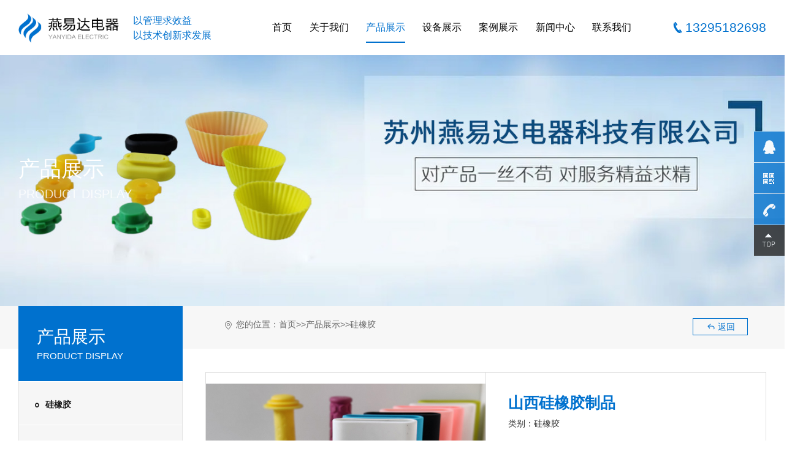

--- FILE ---
content_type: text/html; charset=utf-8
request_url: http://www.szyyddq.com/sx_guixiangjiao/227.html
body_size: 5283
content:
<!DOCTYPE html>
<html lang="zh-CN">
<head>
    <meta charset="UTF-8">
    <meta name="renderer" content="webkit|ie-comp|ie-stand">
    <meta http-equiv="X-UA-Compatible" content="IE=Edge">
    <meta name="viewport" content="width=device-width, initial-scale=1, maximum-scale=1, minimum-scale=1, user-scalable=no">
    <meta http-equiv="Cache-Control" content="no-transform" />
    <meta name="applicable-device" content="pc,wap">
    <meta name="MobileOptimized" content="width" />
    <meta name="HandheldFriendly" content="true" />
    <title>山西硅橡胶制品-苏州燕易达电器科技有限公司</title>
    <meta name="keywords" content="山西硅橡胶制品">
    <meta name="description" content="硅橡胶的生产厂家一般拥有数十个乃至上百个品种牌号，多是按照商品特性和用途编号，也有按照硫化方式和化学结构进行分类的。按照硫化温度，硅橡胶可分为高温硫化硅橡胶和室温硫化硅橡胶。从包装形式上则可以分为单组分、双组分室温硫化硅橡胶。按照聚合度，硅橡胶还可以分为混炼型硅橡胶和液体硅橡胶。"> 
    <link rel="stylesheet" href="/template/default/index/style/css/swiper.min.css" />
    <link rel="stylesheet" href="/template/default/index/style/css/animate.css" />
    <link rel="stylesheet" href="/template/default/index/style/css/style.css" />
    <link rel="stylesheet" href="/template/default/index/style/css/responsive.css" />
    <link rel="stylesheet" href="/template/default/index/style/css/common.css" />
    <link rel="stylesheet" href="/template/default/index/style/css/baguetteBox.min.css">
    <script type="text/javascript" src="/template/default/index/style/js/jquery.min.js"></script>
    <!--[if lte IE 8]><script src="/template/default/index/style/js/html5.min.js"></script><![endif]-->
    <!--[if lte IE 8]><script src="/template/default/index/style/js/respond.min.js"></script><![endif]--> 
</head>
<body>
    <header class="header">
    <div class="logo fl"><a href="http://www.szyyddq.com/sx.html"><img src="/uploads/image/20220528/e135e17ecc75223ab85aca99569983b9.png" height="66"></a></div>
    <h2 class="headTie fl">以管理求效益<span>以技术创新求发展</span></h2>
    <!-- PC导航 -->
    <ul class="nav fr">
      <li class="m "><a href="http://www.szyyddq.com/sx.html">首页</a></li>
                                           <li  class="m">
                            <a href="http://www.szyyddq.com/sx_gongsijianjie/">关于我们</a>
                            <div class="sub">
                             <ul class="list fl">
                                                                    <li><a href="http://www.szyyddq.com/sx_gongsijianjie/">公司简介</a></li>
                                                                    <li><a href="http://www.szyyddq.com/sx_qiyewenhua/">企业文化</a></li>
                                                                    <li><a href="http://www.szyyddq.com/sx_fazhanlicheng/">生产工艺</a></li>
                                                                    <li><a href="http://www.szyyddq.com/sx_yuangongfengcai/">员工风采</a></li>
                                                                    <li><a href="http://www.szyyddq.com/sx_chejian/">生产车间</a></li>
                                                             </ul>
                            </div>
                            <div class="pic fl" href="http://www.szyyddq.com/sx_gongsijianjie/">
                                <span class="bgImg" style="background-image: url('/uploads/image/20220722/5dc864e648acbf998d2195b5e706fadd.jpg');"></span>
                               
                              </div>
                        </li>
                                            <li class="m  cur" class="m">
                            <a href="http://www.szyyddq.com/sx_pro/">产品展示</a>
                            <div class="sub">
                             <ul class="list fl">
                                                                    <li><a href="http://www.szyyddq.com/sx_guixiangjiao/">硅橡胶</a></li>
                                                                    <li><a href="http://www.szyyddq.com/sx_sujiao/">塑胶</a></li>
                                                                    <li><a href="http://www.szyyddq.com/sx_diandumuju/">电镀模具</a></li>
                                                             </ul>
                            </div>
                            <div class="pic fl" href="http://www.szyyddq.com/sx_pro/">
                                <span class="bgImg" style="background-image: url('/uploads/image/20220722/c26dd3b5a9044a32fda445ea853e8741.jpg');"></span>
                               
                              </div>
                        </li>
                                            <li  class="m">
                            <a href="http://www.szyyddq.com/sx_qiyezhanshi/">设备展示</a>
                            <div class="sub">
                             <ul class="list fl">
                                                             </ul>
                            </div>
                            <div class="pic fl" href="http://www.szyyddq.com/sx_qiyezhanshi/">
                                <span class="bgImg" style="background-image: url('/uploads/image/20220722/f134647a2ca0af1e496339a8bb1a0af3.jpg');"></span>
                               
                              </div>
                        </li>
                                            <li  class="m">
                            <a href="http://www.szyyddq.com/sx_kehuanli/">案例展示</a>
                            <div class="sub">
                             <ul class="list fl">
                                                             </ul>
                            </div>
                            <div class="pic fl" href="http://www.szyyddq.com/sx_kehuanli/">
                                <span class="bgImg" style="background-image: url('/uploads/image/20220722/47a60443a7d55916f1b61456a99e77a4.jpg');"></span>
                               
                              </div>
                        </li>
                                            <li  class="m">
                            <a href="http://www.szyyddq.com/sx_news/">新闻中心</a>
                            <div class="sub">
                             <ul class="list fl">
                                                                    <li><a href="http://www.szyyddq.com/sx_gongsixinwen/">公司新闻</a></li>
                                                                    <li><a href="http://www.szyyddq.com/sx_xingyedongtai/">行业动态</a></li>
                                                                    <li><a href="http://www.szyyddq.com/sx_changjianwenti/">常见问题</a></li>
                                                             </ul>
                            </div>
                            <div class="pic fl" href="http://www.szyyddq.com/sx_news/">
                                <span class="bgImg" style="background-image: url('/uploads/image/20220722/491cecab8ee48ac29dd3ed0e45438415.jpg');"></span>
                               
                              </div>
                        </li>
                                            <li  class="m">
                            <a href="http://www.szyyddq.com/sx_lianxiwomen/">联系我们</a>
                            <div class="sub">
                             <ul class="list fl">
                                                             </ul>
                            </div>
                            <div class="pic fl" href="http://www.szyyddq.com/sx_lianxiwomen/">
                                <span class="bgImg" style="background-image: url('/uploads/image/20220722/3e3a49f39101a01ccb34a9a324b333b8.jpg');"></span>
                               
                              </div>
                        </li>
                                        
        </ul>
    <h5 class="headTel">13295182698</h5>
    <!-- 导航开关 -->
    <div class="navTrigger"><span></span><span></span><span></span></div>
    <a class="wapTel" href="tel:13295182698">&#xe6ee;</a>
</header>
<!-- 手机端导航 -->
<div class="wapNav">
  <ul>
    <li class="m  "><a href="http://www.szyyddq.com/sx.html">首页</a><i>&#xe6ab;</i></li>
                                      <li><a href="http://www.szyyddq.com/sx_gongsijianjie/">关于我们</a><i>&#xe60f;</i>
                   <ul class="navSub">
                                                   <li> <a href="http://www.szyyddq.com/sx_gongsijianjie/">公司简介</a></li>
                                                   <li> <a href="http://www.szyyddq.com/sx_qiyewenhua/">企业文化</a></li>
                                                   <li> <a href="http://www.szyyddq.com/sx_fazhanlicheng/">生产工艺</a></li>
                                                   <li> <a href="http://www.szyyddq.com/sx_yuangongfengcai/">员工风采</a></li>
                                                   <li> <a href="http://www.szyyddq.com/sx_chejian/">生产车间</a></li>
                                            </ul>
                    </li>
                                    <li><a href="http://www.szyyddq.com/sx_pro/">产品展示</a><i>&#xe60f;</i>
                   <ul class="navSub">
                                                   <li> <a href="http://www.szyyddq.com/sx_guixiangjiao/">硅橡胶</a></li>
                                                   <li> <a href="http://www.szyyddq.com/sx_sujiao/">塑胶</a></li>
                                                   <li> <a href="http://www.szyyddq.com/sx_diandumuju/">电镀模具</a></li>
                                            </ul>
                    </li>
                                    <li><a href="http://www.szyyddq.com/sx_qiyezhanshi/">设备展示</a><i>&#xe60f;</i>
                   <ul class="navSub">
                                            </ul>
                    </li>
                                    <li><a href="http://www.szyyddq.com/sx_kehuanli/">案例展示</a><i>&#xe60f;</i>
                   <ul class="navSub">
                                            </ul>
                    </li>
                                    <li><a href="http://www.szyyddq.com/sx_news/">新闻中心</a><i>&#xe60f;</i>
                   <ul class="navSub">
                                                   <li> <a href="http://www.szyyddq.com/sx_gongsixinwen/">公司新闻</a></li>
                                                   <li> <a href="http://www.szyyddq.com/sx_xingyedongtai/">行业动态</a></li>
                                                   <li> <a href="http://www.szyyddq.com/sx_changjianwenti/">常见问题</a></li>
                                            </ul>
                    </li>
                                    <li><a href="http://www.szyyddq.com/sx_lianxiwomen/">联系我们</a><i>&#xe60f;</i>
                   <ul class="navSub">
                                            </ul>
                    </li>
                
            </ul>
  <!-- 搜索 -->
  <div class="wSearch">
    <form action="http://www.szyyddq.com/sx_search/" method="post" >
        <input type="hidden"  name="modelid" value="3">
        <input type="text" class="sear_text"  name="keyword" placeholder="搜索 "/>
        <input type="submit" class="sear_btn" value="搜索 "/>
    </form>
  </div>
  <div class="menu"><a href="tel:13295182698"><i>&#xe6ee;</i>服务热线</a><a href="tencent://message/?uin="><i>&#xe602;</i>QQ咨询</a></div>
</div>

 
 

             <section class="listBanner listBan" style="background-image: url(/uploads/image/20220722/c26dd3b5a9044a32fda445ea853e8741.jpg);">
      <h3>产品展示<span>PRODUCT DISPLAY</span></h3>
     </section>
     
    
    
    <article class="listWrap container proWrap">
    <section class="proSider">
           <h3 class="title"><i>菜单</i>产品展示<span>PRODUCT DISPLAY</span></h3>
         
  <ul class="proSide_sub">
                            <li class="m cur" class="m"><a href="http://www.szyyddq.com/sx_guixiangjiao/"><i>&#xe604;</i>硅橡胶 </a></li>
                                            <li  class="m"><a href="http://www.szyyddq.com/sx_sujiao/"><i>&#xe604;</i>塑胶 </a></li>
                                            <li  class="m"><a href="http://www.szyyddq.com/sx_diandumuju/"><i>&#xe604;</i>电镀模具 </a></li>
                        </ul>
  <div class="relaCase">
    <h3 class="tie">热门产品</h3>
    <ul>
        		
                                     <li><a href="http://www.szyyddq.com/sx_guixiangjiao/227.html"><span class="pImg"><img src="/uploads/image/20220720/e4d0cd44a788738b451e88554be615a2.jpg" alt="山西硅橡胶制品"></span><p><i>&rarr;</i>山西硅橡胶制品</p></a></li>
                                		
                                     <li><a href="http://www.szyyddq.com/sx_guixiangjiao/224.html"><span class="pImg"><img src="/uploads/image/20220720/6ca5fbb769ee59a6dd026bc7d115166f.jpg" alt="山西硅橡胶"></span><p><i>&rarr;</i>山西硅橡胶</p></a></li>
                                		
                                     <li><a href="http://www.szyyddq.com/sx_guixiangjiao/232.html"><span class="pImg"><img src="/uploads/image/20220721/84bd20093bed809bbac101e8ca917801.jpg" alt="山西硅橡胶制品"></span><p><i>&rarr;</i>山西硅橡胶制品</p></a></li>
                                                                    </ul>
  </div>
</section>
    <div class="proShow_R fr">
      <div class="breadCrumb ">
    <p class="container"><a class="back" href="javascript:history.go(-1);"><i>&#xe67e;</i>返回</a><span>您的位置：</span><a href="http://www.szyyddq.com/sx.html">首页</a>&gt;&gt;<a href="http://www.szyyddq.com/sx_pro/">产品展示</a>&gt;&gt;<a href="http://www.szyyddq.com/sx_guixiangjiao/">硅橡胶</a></p>
</div>

      <section class="proShow_box1 hide">
        <div class="gallery fl">
          <ul class="swiper-wrapper">
                                                           <li class="swiper-slide"><a class="pic" href="/uploads/image/20220720/0242693b4fbae18e19d848d53a26feb9.jpg"><img src="/uploads/image/20220720/0242693b4fbae18e19d848d53a26feb9.jpg" rel="/uploads/image/20220720/0242693b4fbae18e19d848d53a26feb9.jpg" ></a></li>
                              
                      </ul>
          <!-- Add Pagination -->
          <div class="swiper-pagination"></div>
        </div>
        <!--简介 -->
        <div class="proShow_font fr">
          <h3 class="title"><span>山西硅橡胶制品</span>类别：硅橡胶</h3>
          <div class="font">简介：<p>硅橡胶的生产厂家一般拥有数十个乃至上百个品种牌号，多是按照商品特性和用途编号，也有按照硫化方式和化学结构进行分类的。按照硫化温度，硅橡胶可分为高温硫化硅橡胶和室温硫化硅橡胶。从包装形式上则可以分为单组分、双组分室温硫化硅橡胶。按照聚合度，硅橡胶还可以分为混炼型硅橡胶和液体硅橡胶。</p></div>
          <h4 class="tel"><p>全国咨询热线：</p>13295182698</h4>
          <div class="btn">
              <a href="tencent://message/?uin="><i>&#xe602;</i>在线咨询</a>
              <a href="javascript:history.go(-1);"><i>&#xe67e;</i>返回列表</a>
          </div>
        </div>
      </section>
      <section class="proShow_con proShow_con1">
        <h4 class="proTie"><span>详情介绍</span></h4>
        <div class="main"><p>硅橡胶的生产厂家一般拥有数十个乃至上百个品种牌号，多是按照商品特性和用途编号，也有按照硫化方式和化学结构进行分类的。按照硫化温度，硅橡胶可分为高温硫化硅橡胶和室温硫化硅橡胶。从包装形式上则可以分为单组分、双组分室温硫化硅橡胶。按照聚合度，硅橡胶还可以分为混炼型硅橡胶和液体硅橡胶。</p></div>
      </section>

      <!-- 相关产品 -->
      <section class="proList hide proShow_con3">
          <h4 class="proTie"><span>相关产品</span></h4>
          <ul>
             		
                                <li>
                <a href="http://www.szyyddq.com/sx_guixiangjiao/232.html"><span class="pImg"><img src="/uploads/image/20220721/84bd20093bed809bbac101e8ca917801.jpg" alt="山西硅橡胶制品"></span><p>山西硅橡胶制品</p></a>
              </li>
                            		
                                <li>
                <a href="http://www.szyyddq.com/sx_guixiangjiao/231.html"><span class="pImg"><img src="/uploads/image/20220721/38cb70bfadd377ad0c3e73b8f98efd57.jpg" alt="山西硅橡胶"></span><p>山西硅橡胶</p></a>
              </li>
                            		
                                <li>
                <a href="http://www.szyyddq.com/sx_guixiangjiao/230.html"><span class="pImg"><img src="/uploads/image/20220721/cade495acea4ca6f8f5d5fc19adf7b8c.jpg" alt="山西硅橡胶制品"></span><p>山西硅橡胶制品</p></a>
              </li>
                            		
                                <li>
                <a href="http://www.szyyddq.com/sx_guixiangjiao/229.html"><span class="pImg"><img src="/uploads/image/20220721/da6f83f60cd7bfe1e86700d381c408e0.jpg" alt="山西硅橡胶制品"></span><p>山西硅橡胶制品</p></a>
              </li>
                            		
                                <li>
                <a href="http://www.szyyddq.com/sx_guixiangjiao/228.html"><span class="pImg"><img src="/uploads/image/20220721/656de9b9cee71ef163e4f8f211ab1b3b.jpg" alt="山西硅橡胶产品"></span><p>山西硅橡胶产品</p></a>
              </li>
                            		
                                <li>
                <a href="http://www.szyyddq.com/sx_guixiangjiao/227.html"><span class="pImg"><img src="/uploads/image/20220720/e4d0cd44a788738b451e88554be615a2.jpg" alt="山西硅橡胶制品"></span><p>山西硅橡胶制品</p></a>
              </li>
                                           </ul>
      </section>
      
      
       <div class="pro_tag clearfix">
                    <span>相关标签：</span>
                                    
                </div> 
                 
                <div class="showarea clearfix">
                    <h3>相关服务 <span>/service</span></h3>
                    <div class="list clearfix">
                                                    <a href="http://www.szyyddq.com/sx_guixiangjiao/227_山西硅橡胶制品厂.html">山西硅橡胶制品厂</a>&nbsp;&nbsp;&nbsp;&nbsp;
                                                    <a href="http://www.szyyddq.com/sx_guixiangjiao/227_山西硅橡胶制品厂家.html">山西硅橡胶制品厂家</a>&nbsp;&nbsp;&nbsp;&nbsp;
                                                    <a href="http://www.szyyddq.com/sx_guixiangjiao/227_山西硅橡胶制品公司.html">山西硅橡胶制品公司</a>&nbsp;&nbsp;&nbsp;&nbsp;
                                            </div>
                </div>
                <div class="showarea clearfix">
                    <h3>地区产品<span>/CITY</span></h3>
                    <div class="list clearfix">
                                                    <a href="http://www.szyyddq.com/sx_guixiangjiao/227.html">山西硅橡胶制品</a>&nbsp;&nbsp;&nbsp;&nbsp;
                                            </div>
                </div>
                
                
                
    </div>
    <div class="clearfix"></div>
</article>


 

        <footer class="footer">
  <div class="container footMain">
    <div class="footMenu fl">
      <ul>
        <li><h4>关于我们</h4></li>
                                                      <li><a href="http://www.szyyddq.com/sx_gongsijianjie/"> 公司简介 </a> </li>
                                                             <li><a href="http://www.szyyddq.com/sx_qiyewenhua/"> 企业文化 </a> </li>
                                                             <li><a href="http://www.szyyddq.com/sx_fazhanlicheng/"> 生产工艺 </a> </li>
                                                             <li><a href="http://www.szyyddq.com/sx_yuangongfengcai/"> 员工风采 </a> </li>
                                                             <li><a href="http://www.szyyddq.com/sx_chejian/"> 生产车间 </a> </li>
                                      </ul>
      <ul  >
        <li><h4>产品中心</h4></li>
                                        <li><a href="http://www.szyyddq.com/sx_guixiangjiao/"> 硅橡胶 </a> </li>
                                                             <li><a href="http://www.szyyddq.com/sx_sujiao/"> 塑胶 </a> </li>
                                                             <li><a href="http://www.szyyddq.com/sx_diandumuju/"> 电镀模具 </a> </li>
                                                             </ul>
      <ul>
        <li><h4>新闻中心</h4></li>
                                         <li><a href="http://www.szyyddq.com/sx_gongsixinwen/"> 公司新闻 </a> </li>
                                                             <li><a href="http://www.szyyddq.com/sx_xingyedongtai/"> 行业动态 </a> </li>
                                                             <li><a href="http://www.szyyddq.com/sx_changjianwenti/"> 常见问题 </a> </li>
                                         </ul>
       
    </div>
    <div class="footMenu_wap">
      <a href="http://www.szyyddq.com/sx.html">首页</a>
                           <a href="http://www.szyyddq.com/sx_gongsijianjie/">关于我们</a> 
                   
                                     <a href="http://www.szyyddq.com/sx_pro/">产品展示</a> 
                   
                                     <a href="http://www.szyyddq.com/sx_qiyezhanshi/">设备展示</a> 
                   
                                     <a href="http://www.szyyddq.com/sx_kehuanli/">案例展示</a> 
                   
                                     <a href="http://www.szyyddq.com/sx_news/">新闻中心</a> 
                   
                                     <a href="http://www.szyyddq.com/sx_lianxiwomen/">联系我们</a> 
                   
                      
    </div>
    <div class="footWx fr"><img src="/uploads/image/20220729/385fe46a3e2b4a793c698517296d2e03.png" /><span>扫描关注微信公众号</span></div>
  </div>
  <div class="copyright container">
    <p>TEL：13295182698/18168189527   ADD：常熟市辛庄镇繁荣路10号  <a href="https://beian.miit.gov.cn" rel="nofollow">苏ICP备2022024605号-1</a></p>
<br>苏州燕易达电器科技有限公司主营<a href="http://www.szyyddq.com/guixiangjiao/">硅橡胶制品</a>，<a href="http://www.szyyddq.com/diandumuju/">模具电镀</a>，<a href="http://www.szyyddq.com/pro/">塑胶制品</a>等橡胶制品以及其它工业橡胶制品。<a href="/sitemap.xml" target="_blank">xml地图</a> <a href="/sitemap.htm" target="_blank">htm地图</a> <a href="/sitemap.txt" target="_blank">txt地图</a>
        <div class="firendlink">
      <span>友情链接:</span>
                </div>
       
        <div class="firendlink">
      <span>城市分站:</span>
                                      <a href="http://www.szyyddq.com/sx_guixiangjiao/227.html">山西硅橡胶制品</a> 
                               </div>
      </div>
      		 	<div style="width:300px;margin:0 auto; padding:20px 0;">
		 		<a target="_blank" href="http://www.beian.gov.cn/portal/registerSystemInfo?recordcode=32058102001741" style="display:inline-block;text-decoration:none;height:20px;line-height:20px;"><img src="/uploads/image/20220730/8a7e87355e3d16f59d9597a547595acd.png" style="float:left;"/><p style="float:left;height:20px;line-height:20px;margin: 0px 0px 0px 5px; color:#939393;">苏公网安备 32058102001741号</p></a>
		 	</div>
		 	<script>
var _hmt = _hmt || [];
(function() {
  var hm = document.createElement("script");
  hm.src = "https://hm.baidu.com/hm.js?e69f2eb86730dad10b3a8023fbbbb818";
  var s = document.getElementsByTagName("script")[0]; 
  s.parentNode.insertBefore(hm, s);
})();
</script>

</footer>
<div class="gr_kefu">
    <ul>
        <li class="qq">
            <div class="sidebox">
                <h5>在线咨询<i class="close"><img src="/template/default/index/style/images/close.png"></i></h5>
                 <a target="" href="tencent://message/?uin=" rel="nofollow">在线客服</a ></div>
        </li>
        <li class="kf1">
            <a href="javascript:void(0);"><div class="sidebox"><img class="kImg" src="/template/default/index/style/images/kf_1.png"></div></a>
        </li>
        <li class="kf2"><a href="javascript:void(0);"><div class="sidebox"><img class="kImg" src="/template/default/index/style/images/kf_2.png"><div class="kf_wx"><img src="/uploads/image/20220729/385fe46a3e2b4a793c698517296d2e03.png" /><p>扫一扫关注官方微信</p></div></div></a></li>
        <li class="kf3"><a href="javascript:void(0);" ><div class="sidebox sidebox3"><img class="kImg" src="/template/default/index/style/images/kf_3.png">13295182698</div></a></li>
        <li class="kf4"><a href="javascript:goTop();" class="sidetop"><img class="kImg" src="/template/default/index/style/images/kf_4.png"></a></li>
    </ul>
</div>


    
     
<script type="text/javascript" src="/template/default/index/style/js/swiper.min.js"></script>
<script type="text/javascript" src="/template/default/index/style/js/jquery.SuperSlide.2.1.1.js"></script>
<script type="text/javascript" src="/template/default/index/style/js/count.js"></script>
<script>
    productNumber=function (){
        var arr = [];
        $('.aboutNum li').each(function(i, dom) {
            var iDom = $(dom).find('span'),
                decimals = 0,
                sum = iDom.data('sum');
            //初始化传参，参数为上面注释中的参数    
            arr.push(new CountUp(iDom.attr('id'), 0, sum, decimals, 4, {
                useEasing: true,//效果
                separator: ''//数字分隔符
            }));
            $(window).scroll(function(){
              if($(window).scrollTop()>=3000){
                  arr[i].start();
              }
            });
        });
    }();
</script>

<script type="text/javascript" src="/template/default/index/style/js/wow.min.js"></script>
<script type="text/javascript" src="/template/default/index/style/js/index.js"></script>
<script type="text/javascript" src="/template/default/index/style/js/selectivizr.js"></script>
<script>
  if (!(/msie [6|7|8|9]/i.test(navigator.userAgent))){
    new WOW().init();
  };
</script>
<script src="http://www.szrongbang.com/theme/boge/js/zxkefu.js"></script>


 
</body>
</html>

--- FILE ---
content_type: text/css
request_url: http://www.szyyddq.com/template/default/index/style/css/style.css
body_size: 10048
content:
@charset "utf-8";

body,ol,ul,li,h1,h2,h3,h4,h5,h6,p,th,td,dl,dd,form,fieldset,legend,input,textarea,select,div,span,a,aside,article,section,header,nav,footer,label,img{margin:0;padding:0;box-sizing:border-box;}
fieldset,img{border:0;}
img{vertical-align:middle;max-width:100%;}
ol,ul,li{list-style-type:none;}
table{border-collapse:collapse;border-spacing:0;}
button,input,select,textarea{font-size:.875rem;font-family:inherit;margin:0;outline:none;resize:none;border:none;background:none;}
.clearfix:after{clear:both;content:".";display:block;height:0;overflow:hidden;visibility:hidden;}
.clearfix{zoom:1;}
html{verflow:-Scroll;overflow-x:hidden;zoom:1;overflow-y:scroll;overflow:-moz-scrollbars-vertical;}
h1,h2,h3,h4,h5,h6{font-weight:normal;font-size:100%;}
body{color:#666;line-height:1.5;font-family:'Microsoft YaHei',Arial,'simsun',HELVETICA;min-width:320px;}
a{color:#666;text-decoration:none;transition:all ease 0.3s;}
a:hover{color:#0071ce;}


/* CSS活动的公共样式 */
.fl{float:left;}
.fr{float:right;}
.ce{text-align:center;}
.hide{overflow:hidden;}
.mb15{margin-bottom:15px;}
.mb20{margin-bottom:20px;}
.container{position:relative;min-width:320px;width:100%;max-width:1600px;margin:0 auto;}
.pImg{position:relative;padding-top:100%;display:block;overflow:hidden;}
.pImg img{position:absolute;top:0;left:0;width:100%;height:100%;transition:all 0.5s;}
.bgImg{background-position:center;background-size:cover;position:relative;transition:all 0.5s;display:block;width:100%;height:100%;}
.pd60{padding:70px 0;font-size:.875em;overflow:hidden;}
.mb40{margin-bottom:40px;}
.font14{font-size:.875em;}
.gray{background:#efefef;}

@font-face {
  font-family: 'iconfont';
  src: url('img/iconfont.eot');
  src: url('img/iconfont.eot?#iefix') format('embedded-opentype'),
  url('img/iconfont.woff') format('woff'),
  url('img/iconfont.ttf') format('truetype'),
  url('img/iconfont.svg') format('svg');
}
.iconfont {
  font-family:"iconfont" !important;
  font-style:normal;
  font-size: 1rem;
  -webkit-font-smoothing: antialiased;
  -webkit-text-stroke-width: 0.2px;
  -moz-osx-font-smoothing: grayscale;
  position:relative;
}

/* 主导航 */
.header{position:fixed; background: #fff;width:100%;z-index:99;left:0;top:0;height:90px;line-height:90px;font-size:1em;padding:0 80px;}
.headTie{color:#0071ce;padding:22px 0 0 20px;line-height:1.5;}
.headTie span{display: block;}
.nav {margin-right:260px;width:48%;height:90px;display:flex;justify-content:space-between;}
.nav .m{float:left;text-align:center;}
.nav .m>a{color:#000;display:inline-block;position:relative;}
.nav .m>a::after{content:"";position: absolute;left:0;bottom:20px;width:100%;height:2px;background:#0071ce;transition:transform .3s;z-index:1;transform: scale(0,1);transform-origin:right;}
.nav .cur>a,.nav .m>a:hover{color:#0071ce;}
.nav .cur>a::after,.nav .m>a:hover::after{transform: scale(1);transform-origin:left;}
.nav .sub{line-height:26px;position:absolute;z-index:90;top:100%;left:0;display:none;padding:30px 28%;width:100%;z-index:2;font-size:.875em;overflow:hidden;}
.nav .sub::after{content:"";position: absolute;left:-50%;width:200%;height:100%;background:#F5F5F5;top:0;z-index:-1;border-bottom: 1px solid #ddd;}
.nav .sub .list{width:45%;padding-right:5%;border-right: 1px solid #ddd;min-height:260px;}
.nav .sub .list li{white-space:nowrap;overflow:hidden;text-overflow: ellipsis;}
.nav .sub .list a{display: block; font-size:.950em;position:relative;padding:8px 10px 8px 15px;transition:color .2s ease-in-out;text-align:left;color:#333;background:url('img/ly_li.png') no-repeat left;margin-left:2%;}
.nav .sub .list a:hover{color:#0071ce;}
.nav .sub .list a:before{position:absolute;bottom:1px;left:0;display:block;width:0;height:1px;content:'';-webkit-transition:width .4s ease-in-out;transition:width .4s ease-in-out;background:#0071ce;}
.nav .sub .list a:hover:before{width:100%;}
.nav .sub .pic{width:55%;overflow:hidden;text-align:left;color:#333;font-size:14px;padding-left:5%;}
.nav .sub .pic .bgImg{max-width:420px;height:260px;margin-bottom:15px;}
.nav .sub .pic p{max-width:400px;font-size:14px; line-height:22px;}
.nav .sub .pic p{max-width:400px;font-size:14px; line-height:22px;}
.nav .m1 .sub{padding-right:15%;}
.nav .m1 .sub li{float:left;width:48%;}
.nav .m1 .sub li:nth-child(2n){float:right;}
.nav .m1 .sub .list{width:50%;}
.nav .m1 .sub .pic{width:45%;}
.headTel{position: absolute;right:80px;color:#0071ce;font-size:1.333em;padding-left:20px;background: url('img/tel.png') no-repeat left center;}
.header:hover,.headFix{ background: #fff;} 






/*  导航按钮 */
.navTrigger{position:absolute;top:22px;right:15px;width:28px;overflow:hidden;white-space:nowrap;color:transparent;z-index:20;cursor:pointer;display:none;}
.navTrigger span{display:block;height:2px;background:#0071ce;margin-bottom:6px;transition:all 0.3s;  -webkit-transform-origin: 0% 50%;-moz-transform-origin: 0% 50%; -ms-transform-origin: 0% 50%;-o-transform-origin: 0% 50%;transform-origin: 0% 50%;}
.navTrigger span:nth-child(3){margin-bottom:0;}
.navTrigger-on span:nth-child(1){transform: translateX(4px) translateY(0px) rotate(45deg);}
.navTrigger-on span:nth-child(2){opacity:0;}
.navTrigger-on span:nth-child(3){transform:translateX(2px) translateY(2px) rotate(-45deg);}
.wapTel{font-family:"iconfont";position: absolute;color:#0071ce;right:60px;font-size:1.5rem;line-height:1;top:20px;display:none;}
.wapLang{position: absolute;right:96px;top:12px;display:none;}

/* 广告轮播图 */
.banner{position:relative;overflow:hidden;}
.banner img{width:100%;}
.banner .small{display:none;}
.swiper-wrapper{transition-timing-function: ease-in-out;}
.banner .swiper-pagination-bullet{background:none;opacity:1;cursor:pointer;width:14px;height:14px;border:1px solid #fff;position: relative;}
.banner .swiper-pagination-bullet:after{content:"";position:absolute;width:6px;height:6px;background:#fff;top:3px;left:3px;border-radius:100%;opacity:0;}
.banner .swiper-pagination-bullet-active{border-color: #fff;}
.banner .swiper-pagination-bullet-active::after{background:#fff;opacity:1;}

/*  搜索 */
.search{height:60px;line-height:60px;font-size:.875rem;background:#f4f4f4;overflow:hidden;}
.searFont{width:64%;overflow:hidden;}
.searFont strong{color:#191919;font-weight:normal;border-left: 2px solid #0071ce;padding-left:15px;font-size:1.143em;}
.searMain{width:22%;height:36px;padding-right:50px;margin-top:12px;}
.searMain .sear_text{float:left;width:100%;height:36px;line-height:36px;padding:0 15px;background:#fff;}
.searMain .sear_btn{float:right;width:50px;height:36px;cursor:pointer;background:#0071ce url('img/sBtn.png') no-repeat center;transition:all 0.3s;margin-right:-50px;}
.searMain .sear_btn:hover{background-color:#060676;}

/* 产品 */
.product{font-size:1em;overflow:hidden;background: url('img/pro_bg.jpg') no-repeat center;background-size:cover;background-attachment:fixed;}
.proL{width:22%;}
.proL .title{background:#0071ce;color:#fff;font-size:40px;font-weight:700;padding:25px 8%;;}
.proL .title span{font-size:14px;display:block;letter-spacing:2px;font-weight:400;}
.proL .menu{border:1px solid #e4e4e4;border-top:none;background:#f6f6f6;}
.proL li a{display:block;height:71px;line-height:71px;padding:0 5% 0 14%;color:#191919;white-space:nowrap;overflow:hidden;text-overflow: ellipsis;border-top:1px solid #fff;font-size:1.125em;font-weight:700;background: url('img/ly_li.png') no-repeat 10% center;}
.proL li a:hover{color:#fff;background:#0071ce url('img/ly_liw.png') no-repeat 10% center;}
.proL .sub{background:#fff;font-size:.889em;max-height:350px;overflow-y:auto;}
.proL .sub>li{padding:20px 0;border-bottom: 1px solid #e5e5e5;}
.proL .sub>li>a{color:#0071ce;}
.proL .sub li a{border:none;display:inline-block;background:none;height:30px;line-height:30px;}
.proL .sub ul a{font-weight:400;font-size:1em;}
.proL .sub li a:hover{color:#0071ce;background:none;}
.proR{width:76%;overflow:hidden;margin-right:-20px;}
.proR li{float:left;width:33.3%;padding-right:20px;margin-bottom:20px;}
.proR li a{display:block;border:1px solid #dcdcdc;background:#fff;}
.proR li .pImg{padding-top:68%;}
.proR li p{height:50px;line-height:36px;white-space:nowrap;overflow:hidden;text-overflow: ellipsis;text-align:center;}
.proR li a:hover img,.proR li.big:hover .bgImg{transform: scale(1.1);}
.proR li a:hover {box-shadow:2px 2px 10px #ccc;}

/* 优势 */
.hTitle{font-size:1rem;color:#999;margin-bottom:30px;padding-bottom:20px;background: url('img/line.png') no-repeat left bottom;}
.hTitle span{display:block;font-size:2.875em;color:#333;}
.hTitle b{color:#0071ce;}
.odds{background:#f1f1f1 url('img/odds_bg.jpg') no-repeat left top;padding:0;position:relative;font-size:1em;overflow: hidden;}
.odds .hTitle{position: absolute;top:60px;left:9%;z-index:3;}
.oddsMain li{position:relative;overflow:hidden;text-align: left;}
.oddsMain li .pic{display: block;float:right;height:620px;width:53%;overflow:hidden;}
.oddsMain li .bgImg,.caseMain .bgImg,.aboutR .bgImg{animation:scale 50s infinite;height:100%;} 
.oddsMain li .info{float:left;width:47%;height:620px;padding-top:210px;padding-left:9%;padding-right:3%;}
.oddsMain li h4{font-size:1.625em;color:#191919;position:relative;margin-bottom:15px;}
.oddsMain li .txt{height:130;overflow:hidden;line-height:1.8;}
.oddsMain li p{background: url('img/odds_li.jpg') no-repeat left 10px;padding-left:20px;margin-bottom:10px;}
.oddsMenu{position: absolute;bottom:60px;left:9%;z-index:3; font-size:1.25em;text-align:center;color:#fff;width:47.5%;background:#0071ce;}
.oddsMenu li{float:left;position: relative;z-index:2;cursor:pointer;width:20%;padding-top:25px;height:125px;}
.oddsMenu li:nth-child(2n){background:#067ee0;}
.oddsMenu li i{display:block;font-family:"iconfont";font-style:normal;font-size:2em;margin-bottom:10px;line-height:1;}
.oddsMenu li.on{background:#403f3f;color:#fff;}
.oddsMain .btn{display:none;position: static;margin-top:20px;width:50px;height:28px;line-height:28px;background:#333;color:#fff;}
@keyframes scale{
  from {transform:scale(1);}
  50% {transform:scale(1.1);}
  to {transform:scale(1);}
}

/* 应用案例 */
.case{font-size:0.938em;overflow:hidden;position:relative;}
.case::after{content:"";position: absolute;left:0;bottom:0;width:100%;height:650px; background:url('img/case_bg.jpg') no-repeat center;}
.hTitle2{background-position:center bottom;text-align:center;}
.caseMenu{display:flex;max-width:1040px;margin:0 auto;font-size:1.467em;margin-bottom:40px;justify-content: space-between;}
.caseMenu a{position:relative;color:#191919;}
.caseMenu a::after{content:"";position: absolute;left:0;bottom:-10px;width:100%;height:2px;background:#0071ce;transform: scale(0,1);transform-origin: right;transition: transform .5s;}
.caseMenu .on,.caseMain .txt h4 a:hover{color:#0071ce;}
.caseMenu .on::after{transform: scale(1);transform-origin:left;}
.caseMain{padding-top:70px;overflow:hidden;}
.caseMain .pic{float:left;width:50%;height:510px;display: block;overflow:hidden;} 
.caseMain .txt{float:left;width:50%;background:#fff;height:510px;padding:3% 6%;}
.caseMain .txt h4{font-size:2.4em;margin-bottom:20px;}
.caseMain .txt h4 a{color:#333;}
.caseMain .txt p{line-height:1.6;height:120px;overflow:hidden;margin-bottom:15px;}
.caseMain .list{margin-right:-30px;}
.caseMain .list li{float: left;width:50%;padding-right:30px;}
.caseMain .list li .pImg{padding-top:64%;}
.caseMain .list li p{text-align:center;white-space:nowrap;overflow:hidden;text-overflow: ellipsis;margin-top:10px;height:auto;margin-bottom:0;}
.caseMain .list li:hover img{transform: scale(1.1);}

/* 关于 */
.about{background:#fff;font-size:0.938em;padding-bottom:10px;position: relative;z-index:2;}
.about::after{content:"";position: absolute;left:0;bottom:0;background:#fff;width:100%;height:90px;z-index:-1;}
.aboutL{width:47%;}
.aboutL .txt{height:260px;margin-bottom:15px;line-height:1.8;overflow:hidden;} 
.aboutL .more{display:inline-block;width:134px;height:38px;line-height:38px;border:1px solid #c2c2c2;text-align:center;color:#0071ce;}
.aboutL .more:hover{background:#0071ce;color:#fff;border-color:#0071ce;}
.aboutL .menu{margin-top:35px;display: flex;justify-content: space-between;font-size:1.2em;font-weight:700;padding-right:8%;}
.aboutL .menu a{color:#333;}
.aboutL .menu i{font-family:"iconfont";font-style:normal;margin-right:10px;font-weight:400;font-size:2rem;line-height:1.2;position: relative;top:3px;}
.aboutL .menu a:hover{color:#0071ce;}
.aboutR{width:48%;height:530px;overflow:hidden;position:relative;}
.aboutR .bgImg{height:530px;}
.aboutR .btn{display:inline-block;width:32px;height:32px;background:#474747;color:#fff;line-height:32px;text-align:center;font-family:"simsun";left:0;bottom:0;top:auto;}
.aboutR .swiper-button-next {left:32px;} 
.aboutR .btn:hover{background:#0071ce;}
.aboutNum{background:#fff;box-shadow:0 3px 10px #eee;padding:30px 5%;margin-top:50px;overflow:hidden;font-size:1.067em;display: flex;justify-content: space-between;}
.aboutNum li{float:left;}
.aboutNum li span{display: block;color:#0071ce;font-size:4.688em;font-family:Arial;line-height:1;letter-spacing:-2px;position: relative;}
.aboutNum li span::after{content:"+";position: absolute;font-size:18px;margin-left:5px;}

/* 合作伙伴 */
.partner ul{padding-left:1px;padding-top:1px;}
.partner li{float:left;border:1px solid #e5e5e5;margin-left:-1px;margin-top:-1px;width:16.6%;position:relative;animation-fill-mode:inherit;transition:all .5s;}
.partner li p{position: absolute;top:50%;text-align:center;width:100%;transform: translateY(-50%);padding:0 5px;opacity:0;margin-top:20px;transition:all .5s;color:#fff;}
.partner li .pImg{padding-top:50%;background:#000;}
.partner li:hover img{opacity:.4;transform: scale(1.1);}
.partner li:hover p{opacity:1;margin-top:0;}


/* 新闻快讯 */
.news{background:#f9f9f9;margin-top:30px;}
.news .hTitle{text-align:center;background:none;margin-bottom:20px;padding-bottom:0;}
.homeMenu{text-align:center;margin-bottom:40px;font-size:1.429em;position: relative;}
.homeMenu a{margin:0 30px;color:#333;position:relative;display:inline-block;height:36px;}
.homeMenu a::after{content:"";position: absolute;left:0;bottom:0;width:100%;background:#0071ce;height:2px;transform: scale(0,1);transform-origin: right;transition:transform .4s;}
.homeMenu .on{color:#0071ce;}
.homeMenu .on::after{transform: scale(1);transform-origin:left;}

.newsL{width:57.5%;overflow:hidden;}
.newsL li{float:left;width:48.5%;padding-bottom:15px;position: relative;border-bottom: 1px solid #e5e5e5;height:465px;}
.newsL li:after,.newsR li::after{content: "";position:absolute;left:0;bottom:-1px;width:100%;height:1px;background: #0071ce;transition: transform .6s;transform: scale(0,1);transform-origin: right;}
.newsL li .pic{display:block;height:295px;overflow: hidden;}
.newsL li h4{font-size:1.143em;margin-top:25px;white-space:nowrap;overflow:hidden;text-overflow: ellipsis;}
.newsL li .date{display: block;margin:8px 0 15px 0;opacity:.6;}
.newsL li h4 a{color: #191919;}
.newsL li h4 a:hover{color: #0071ce;}
.newsL li:nth-child(2){float:right;}
.newsL li:hover .bgImg{transform: scale(1.08);} 
.newsL li:hover::after,.newsR li:hover::after,.newsMenu .on::after{transform: scale(1);transform-origin: left;}
.newsL li .more{margin-left:15px;}
.newsL li .more i{font-style:normal;margin-left:10px;}
.newsR,.newsR2{width:38%;overflow:hidden;position:relative;}
.newsR li{color:#888;border-bottom: 1px solid #e5e5e5;margin-bottom:20px;position: relative;}
.newsR li a{display:block;height:100px;padding-left:80px;color:#666;transition:all .6s;}
.newsR li .date{font-size: .75rem;color: #999;font-family: Arial;line-height: 1.2;margin-left:-80px;transition: all .3s;}
.newsR li .date b{font-size: 3.667em;color: #333;display: block;font-weight:normal;font-weight:700;margin-bottom:5px;}
.newsR li h4{font-size:1.143em;white-space:nowrap;overflow:hidden;text-overflow: ellipsis;margin-bottom:10px;color:#333;}
.newsR li a:hover{padding-left:0;}
.newsR li a:hover h4{color:#0071ce;}


.newsR2 li{line-height:39px; white-space:nowrap;overflow:hidden;text-overflow: ellipsis;}
.newsR2 li span{float:right;color:#999;font-size:12px;margin-left:20px;}
.newsR2 li a:hover{padding-left:10px;background-position: 10px center;color:#0071ce;}



/*底部 */
.footer{background:#ededed;font-size:.813em;color:#3a3a3a;line-height:2;overflow:hidden;border-top: 5px solid #0071ce;background-size:cover;} 
.footMain{padding:40px 0;overflow:hidden;}
.footMenu{width:74%;overflow:hidden;}
.footMenu ul{float:left;width:16%;overflow:hidden;}
.footMenu ul h4{color:#3a3a3a;font-size:1.286em;margin-bottom:15px;position:relative;font-weight:700;}
.footMenu .menu2 {width:35%;}
.footMenu .menu2 li:nth-child(1){width:100%;}
.footMenu .menu2 li{float:left;width:48%;}

.footMenu_wap{display:none;overflow:hidden;text-align:center;}
.footWx{text-align:center;line-height:1.6;width:180px;}
.footWx img{background:#fff;padding:5px;}
.footWx span{display:block;text-align:center;margin-top:8px;font-size:14px;color:#3a3a3a;}
.footer a{color:#3a3a3a;opacity:.8;}
.footer a:hover{opacity:1;text-decoration: underline;}
.copyright{padding:18px 0 30px 0;border-top: 1px solid #c8c8c8;}
.firendlink{margin-top:5px;overflow:hidden;}
.firendlink a{margin:0 8px;}


/*内页公用 */
.listWrap{overflow:hidden;padding:60px 0;font-size:.875em;}
.listBanner,.mzsmBanner{height:500px;background-position: center;background-repeat: no-repeat;background-size:cover;position:relative;}
.listBanner h3{position:absolute;color:#fff;top:50%;font-size:2.2rem;text-transform:uppercase;width:100%;font-weight:100;padding-bottom:15px;animation:leftPic 1s;max-width:1600px;min-width:360px;left:50%;-webkit-transform: translate(-50%); -moz-transform: translate(-50%);-ms-transform: translate(-50%);-o-transform: translate(-50%); transform:translate(-50%); }
.listBanner h3 span{display: block;font-size:20px;font-weight: 400;opacity: 0.8;}
.breadCrumb{font-size:.875rem;overflow:hidden;background:#f7f7f7;padding:20px 0;}
.breadCrumb p span,.menuBox p span{position:relative;padding-left:20px;}
.breadCrumb span::after,.menuBox p span::after{content:"\e646";position:absolute;left:0;font-family:"iconfont";top:0;} 
.breadCrumb .back{float:right;position:relative;color:#0071ce;border:1px solid #0071ce;line-height:26px;width:90px;text-align:center;}
.breadCrumb .back i{font-family:"iconfont";margin-right:5px;}
.breadCrumb .back:hover{background:#0071ce;color:#fff;}
.listBox{min-height:300px;}
.proSear{width:50%;margin:0 auto;height:50px;line-height:50px;margin-bottom:40px;padding:0 50px 0 15px;background:#eee;}
.proSear .btn{height:50px;line-height:50px;width:50px;text-align:center;font-size:16px;background:#333 url('img/sBtn.png') no-repeat center;color:#fff;cursor:pointer;transition:all 0.3s;float:left;margin-right:-50px;}
.proSear .txt{height:48px;line-height:48px;border-right:none;width:100%;padding:0 10px;float:left;}
.proSear .btn:hover{background-color:#111;}
@keyframes leftPic
{
  0%   {opacity:0;padding-top:60px;}
  100% {opacity:1;padding-top:0;}
}

/*内页公用菜单*/
.menuBox{background:#f7f7f7;height:60px;line-height:60px;position:relative;font-size:14px;}
.menuBox::after{content:"";position: absolute;left:-50%;top:0;width:200%;background:#f7f7f7;height:100%;z-index:-1;}
.menuBox p span::after{line-height:1;top:2px;}
.listMenu{font-size:1.143rem;}
.listMenu a{display:inline-block;position:relative;color:#191919;margin-left:50px;}
.listMenu a:hover,.listMenu .cur{color:#0071ce;}
.listMenu a::after{content:"";position: absolute;left:0;bottom:0;background:#0071ce;width:0;height:2px;transition:all .5s;}
.listMenu .cur::after,.listMenu a:hover::after{width:100%;}
.pro_subMenu{text-align:center;font-size:.875rem;margin-bottom:30px;}
.pro_subMenu a{margin:0 10px;border:1px solid #ccc;height:36px;line-height:36px;display:inline-block;padding:0 15px;margin-bottom:5px;}
.pro_subMenu a:hover,.pro_subMenu .cur{background:#0071ce;border:1px solid #0071ce;color:#fff;}

/* 产品列表 */
.proWrap{padding-top:0;overflow: visible;}
.proWrap::after{content:"";position: absolute;top:0;left:0;width:200%;margin-left:-50%;background:#f7f7f7;height:70px;line-height:70px;z-index:-1;}
.proSider{width:22%;font-size:1.143em;float:left;}
.proSider .title{background:#0071ce;padding:30px;color:#fff;font-size:2.25em;text-transform: uppercase;}
.proSider .title span{display:block;font-family:Arial;font-size:0.556em;}
.proSider .title i{float:right;color:#0071ce;display:none;font-size:14px;cursor:pointer;position: relative;padding-right:25px;font-style:normal;}
.proSider .title i::after{content:"\e655";position:absolute;right:0;top:0;font-family:"iconfont";font-size:1.143rem;}
.proSide_sub{border:1px solid #e4e4e4;border-top:none;background:#f6f6f6;margin-bottom:25px;}
.proSide_sub li a{display:block;height:71px;line-height:71px;padding:0 6%;color:#191919;white-space:nowrap;overflow:hidden;text-overflow: ellipsis;border-top:1px solid #fff;font-size:1.125em;font-weight:700;}
.proSide_sub li i{font-family:"iconfont";margin-right:5px;font-style:normal;font-size:1.286em;position: relative;top:3px;}
.proSide_sub li a:hover,.proSide_sub li .cur{color:#fff;background:#0071ce;}
.proSide_sub .sub{background:#fff;font-size:.889em;}
.proSide_sub .sub>li{padding:20px 0;border-bottom: 1px solid #e5e5e5;padding-left:8%;}
.proSide_sub .sub>li>a{color:#0071ce;}
.proSide_sub .sub li a{border:none;display:inline-block;background:none;height:30px;line-height:30px;}
.proSide_sub .sub ul a{font-weight:400;font-size:1em;}
.proSide_sub .sub li a:hover,.proSide_sub .sub li .cur{color:#0071ce;background:none;}

.relaCase{background:#f2f2f2;padding:20px 8%;}
.relaCase .tie{height:45px;border-bottom: 1px solid #d7d7d7;font-size:1.25em;color:#333;margin-bottom:20px;}
.relaCase li .pImg{padding-top:78%;}
.relaCase li p{height:60px;line-height:60px;white-space:nowrap;overflow:hidden;text-overflow: ellipsis;}
.relaCase li i,.proList li i{float:right;font-style:normal;margin-left:15px;}
.relaCase li:hover img{transform: scale(1.1);}

.listR{width:75%;}
.pro_bread{font-size:.875rem;height:70px;line-height:70px;overflow:hidden;margin-bottom:40px;}
.pro_bread strong{font-size:1.786em;font-weight:normal;color:#333;}
.pro_bread p{position:relative;padding-left:25px;}
.pro_bread p::after{content:"\e646";position:absolute;left:0;font-family:"iconfont"} 
.proList {margin-right:-30px;}
.proList li{float:left;width:33.3%;margin-bottom:20px;padding-right:30px;}
.proList li a{display:block;}
.proList li .pImg{padding-top:68%;transition:all .3s;border:1px solid #d1d1d1;transition:all .4s;}
.proList li .pImg:before{content:"";position:absolute;left:0;top:0;width:100%;height:100%;background:#0071ce;transition:all 0.3s;transform:perspective(400px) rotateX(-90deg);-moz-transform:perspective(400px) rotateX(-90deg);-webkit-transform:perspective(400px) rotateX(-90deg);-o-transform:perspective(400px) rotateX(-90deg);transform-origin:top;z-index:2;opacity:.7;}
.proList li .pImg:after{content:"";position:absolute;width:58px;height:58px;background: url('img/pMore.png') no-repeat;left:50%;top:50%;margin-left:-27px;opacity:0;transition:all 0.3s;z-index:3;}
.proList li p{height:50PX;line-height:50PX;color:#191919;white-space:nowrap;text-overflow: ellipsis;overflow: hidden;text-align:center;font-size:1.143em;}
.proList li a:hover img{transform: scale(1.1);}
.proList li a:hover p{color:#0071ce;}
.proList li:hover .pImg:before{transform:perspective(200px) rotateX(0);}
.proList li:hover .pImg:after{transition-delay:.1s;margin-top:-27px;opacity:1;}
.searchList li{width:25%;}

/*  产品详情 */
.proShow_box1{overflow:hidden;margin:40px 0;border:1px solid #ddd;}
.proShowTop{overflow:hidden;margin-bottom:50px;}
.gallery{width:50%;position:relative;border-right:solid 1px #ddd;padding-bottom:0;overflow:hidden;background:#fff;}
.gallery li{height:480px;line-height:480px;}
.gallery img{width:100%;}
.proShow_R{width:75%;}
.proShow_font{width:50%;overflow:hidden;line-height:1.8;padding:3% 4%;}
.proShow_font .title{margin-bottom:20px;color:#333;}
.proShow_font .title span{display:block;font-size:1.778em;color:#0071ce; font-weight:bold;}
.proShow_font .font{height:210px;line-height:2;margin-bottom:20px;border-bottom: 1px solid #ddd;padding-bottom:20px;overflow: hidden;}
.proShow_font .tel{border-bottom: 1px solid #ddd;padding:20px;margin:20px 0;border-top: 1px solid #ddd;font-size:1.5em;color:#191919;background: url('img/zxIcon.png') no-repeat left center;padding-left:40px;}
.proShow_font .tel p{ font-size: 14px; line-height: 20px;}
.proShow_font li{float: left;width:25%;border-right: 1px dotted #ddd;text-align:center;font-size:1.143em;}
.proShow_font li i{display:inline-block;width:37px;height:37px;background: url('img/show_Icon.png') no-repeat;}
.proShow_font li:nth-child(2) i{background-position: -37px 0;}
.proShow_font li:nth-child(3) i{background-position: -74px 0;}
.proShow_font li:nth-child(4) i{background-position: -111px 0;}
.proShow_font li span{display: block;}
.proShow_font .btn{margin-top:30px;overflow:hidden;}
.proShow_font .btn a{width:46%;height:50px;line-height:50px;float:left;text-align:center;border:1px solid #ddd;color:#333;margin-bottom:10px;}
.proShow_font .btn a:nth-child(2){float:right;}
.proShow_font .btn i{font-family:"iconfont";position:relative;margin-right:5px;font-style:normal;font-size:1.286rem;line-height:1;top:2px;}
.proShow_font .btn a:hover{background:#0071ce;color:#fff;}
.proShow_menu{margin-bottom:10px;text-align:center;overflow: hidden;}
.proShow_menu a{width:150px;height:40px;line-height:40px;border:1px solid #dcdcdc;display:inline-block;margin:0 10px;color:#333;border-radius:20px;}
.proShow_menu .on,.proShow_menu a:hover{background:#0071ce;border:1px solid #0071ce;color:#fff;}
.proShow_fix{position: fixed;width:100%;top:0;left:0;background:#fff;padding:20px;box-shadow:0 0 10px #ccc;z-index:10;}
.proTie{height:50px;line-height:50px;border-bottom:1px solid #dcdcdc;font-size:1.286em;margin-bottom:25px;margin-top:30px;}
.proTie span{display:inline-block;border-bottom:1px solid #0071ce;;color:#0071ce;height:50px; font-size:20px; font-weight:bold;}
.proShow_con3{width:100%;}

/* 应用案例 */
.caseIndex li{background:#f8f8f8;overflow:hidden;margin-bottom:20px; line-height:26px;}
.caseIndex li .pic{width:50%;overflow:hidden;display:block;height:430px;}
.caseIndex li .txt{width:50%;padding:4%;position:relative;}
.caseIndex li h4{font-size: 2.143em;font-weight:normal;position:relative;padding-bottom:15px;margin-bottom:30px;}
.caseIndex li h4::after{content:"";position:absolute;left:0;bottom:0;height:1px;background:#0071ce;width:15px;transition:all 0.4s; }
.caseIndex li h4 a{color:#333;}
.caseIndex li .txt .info{min-height:130px;}
.caseIndex li .more{text-align:center;display:inline-block;font-size:12px;font-family:Arial;margin-top:25px;width:160px;border:none;height:46px;line-height:46px;color:#fff;background:#0071ce;}
.caseIndex li .more:hover{width:220px;color:#fff;border:none;}
.caseIndex li:nth-child(2n) .txt{float:left;} 
.caseIndex li:nth-child(2n) .pic{float:right;}
.caseIndex li:hover .bgImg{transform: scale(1.05);}
.caseIndex li h4 a:hover{color:#0071ce;}

/* 应用案例详情 */
.caseShow{width:60%;overflow:hidden;position:relative;}
.caseShow li{height:520px;}
.caseShow .btn{width:35px;height:35px;border-radius:100%;background:#fff;text-align:center;color:#333;line-height:35px;font-family:"宋体";font-weight:bold;font-size:20px;transition:all .3s;}
.caseShow .btn:hover{background:#0071ce;color:#fff;}
.caseFont{width:40%;height:520px;background:#f5f5f5;overflow: hidden;padding:4% 5%;}
.caseFont .title{font-size:2em;color:#0071ce;margin-bottom:30px;padding-bottom:15px;position: relative;}

.caseCon{background:#f5f5f5;overflow: hidden;}
.caseCon .tie,.relativeS .tie{font-size:2em;color:#333;margin-bottom:30px;}
.relativeS ul{margin-right:-30px;}
.relativeS li{float:left;width:25%;padding-right:30px;text-align:center;}
.relativeS li p{height:60px;line-height:60px;background:#fff;}
.relativeS li .pImg{padding-top:60%;}
.relativeS li a:hover img{transform: scale(1.1);}

/* 售后服务 */
.serviceMain{margin-top:60px;padding-left:340px;position:relative;}
.serviceImg{height:240px;}
.serviceMain .tie{float:left;margin-left:-340px;font-size:1.714em;color:#333;}
.serviceMain::after{content:"";position:absolute;left:250px;height:100%;width:1px;background:#ccc;top:0;}
.serviceMain li{padding-left:35px;margin-bottom:50px;line-height:1.8;}
.serviceMain li h5{margin-bottom:20px;color:#191919;font-size:1.571em;}
.serviceMain li h5 em{float:left;margin-left:-35px;background:#0071ce;width:24px;height:24px;border-radius:100%;color:#fff;font-style:normal;font-size:14px;text-align:center;line-height:24px;font-family:Arial;margin-top:6px;}
.serviceMain li:last-child{margin-bottom:0;}

/* 常见问题 */
.faq{background:#f6f6f6;}
.faqList li{float:left;width:50%;padding-right:10px;margin-bottom:10px;font-size:12px;}
.faqList li:nth-child(2n){float:right;}
.faqList li a{display:block;background:#fff;padding:4% 5%;color:#999;height:135px;}
.faqList li h4,.faqList li p{padding-left:35px;}
.faqList li i{font-style:normal;width:24px;height:24px;background:#0071ce;color:#fff;font-size:12px;text-align:center;line-height:24px;margin-left:-35px;float:left;}
.faqList li p i{background:none;border:1px solid #ccc;color:#999;}
.faqList li h4{font-size:16px;color:#191919;margin-bottom:10px;white-space:nowrap;overflow:hidden;text-overflow: ellipsis;}
.faqList li a:hover h4{color:#0071ce;}
.faqList li a:hover{box-shadow:0 0 10px #ccc;}
.faqList2 li a{border:1px solid #ddd;}

/* 下载中心 */
.downL{background: url('img/case_bg.jpg') no-repeat;background-size:cover;height:550px;width:22.5%;color:#fff;padding:4%;}
.downL .listTie{color:#fff;text-align:left;}
.downL .listTie::after{display:none;}
.downL h4{margin-top:150px;}
.downL .tel span{display:block;color:#fff;font-size:1.857em;font-family:Arial;margin-bottom:20px;}
.downL .tel{color:#aeaeae;}
.downL h5.tel  span{font-size:1.429em;}
.downR{width:75%;}
.downList li{background:#ededed;margin-bottom:10px;}
.downList li a{display:block;padding:3% 4%;color:#191919;}
.downList li span{float:right;color:#666;position:relative;padding-left:30px;margin-left:25px;}
.downList li span::after{content:"\e624";position:absolute;font-family:"iconfont";left:0;font-size:1.286rem;top:-4px;}
.downList li a:hover{background:#0071ce;color:#fff;}
.downList li a:hover span{color:#fff;}

/* 关于我们 */
.listTie{font-size:2.625em;text-align:center;color:#191919;position:relative;padding-bottom:15px;margin-bottom:40px;line-height:1.2;}
.listTie strong{font-weight:400;}
.listTie span{display: block;font-size:14px;margin-top:8px;}
.listTie::after{content:"";position: absolute;left:50%;bottom:0;width:20px;height:1px;background:#0071ce;margin-left:-10px;}
.hTitlew,.hTitlew span{color:#fff;}
.aboutBox1 .tie{font-size:2.571em;color:#0071ce;margin-bottom:30px;line-height:1;}
.aboutBox1 .left{width:50%;line-height:1.8;position: relative;}
.aboutBox1 .font{overflow-y:auto;height:440px;font-size:1.071em;}
.aboutBox1 .right{width:46%;height:510px;overflow:hidden;display:block;}
.album{padding-top:50px;overflow:hidden;}
.album .pImg{padding-top:70%;}
.album li{float: left;width:25%;}
.album li p{position: absolute;left:0;width:100%;text-align:center;background: rgba(0, 0, 0, .7);color:#fff;padding:0 15px;white-space:nowrap;overflow:hidden;text-overflow: ellipsis;bottom:-50px;height:50px;line-height:50px;transition:all .5s;}
.album li:hover p{bottom:0;}
.album li:hover img{transform: scale(1.1);}
.culture{background:url('img/cultureBg.jpg') no-repeat center;background-size:cover;}
.culture .hTitle{font-size:14px;max-width:30%;}
.culture .hTitle,.culture .hTitle span{color:#fff;}
.culture .hTitle{background:none;}
.culture ul{width:66%;margin-right:-20px;font-size:1.143em;}
.culture li{float:left;width:33.3%;padding-right:20px;position:relative;height:380px;}
.culture li .txt{position:absolute;left:0;padding:20px;bottom:0;color:#fff;right:20px;min-height:120px;}
.culture li h4{font-size:1.5em;margin-bottom:15px;}
.honor{padding-bottom:60px;text-align: center;overflow:visible;position:relative;}
.honorSlide{overflow:hidden;border-top: 5px solid #0071ce;}
.honorSlide li{width:25%;text-align:center;float:left;background: #fff;}
.honorSlide li a{display:block;overflow:hidden;border:1px solid #ebebeb;}
.honorSlide li .pic{height:370px;line-height:370px;display:block;padding:15px;}
.honorSlide li img{transition:all .5s;max-height:100%;}
.honorSlide li p{font-weight:normal;text-align:center;white-space:nowrap;overflow:hidden;text-overflow:ellipsis;color:#333;z-index:2;position:relative;line-height:35px;padding:10px;padding-top:0;}
.honorSlide li a:hover img{transform:scale(1.1);}
.honorSlide li a:hover p{color:#0071ce;}
.honorSlide .btn{width:40px;height:40px;background:#0071ce;text-align:center;line-height:40px;color:#fff;font-family:"Arial";left:-60px;top:60%}
.honorSlide .btn:hover{background: #0071ce;}
.honorSlide .swiper-button-next{right:-60px;left:auto;}
.setting{background:#f5f5f5;}
.setting ul{position:relative;margin-right:-10px;overflow:hidden;}
.setting li{float:left;width:25%;padding-right:10px;margin-bottom:10px;}
.setting li:nth-child(2){width:50%;}
.setting li:last-child{position:absolute;left:0;bottom:0;}
.setting li .pImg{padding-top:65%;;}
.setting li p{background: rgba(0, 0, 0, .6);padding: 0 5%;position: absolute;left:0;bottom: -50px;color: #fff;width: 100%;height: 50px;line-height: 50px;white-space:nowrap;overflow:hidden;text-overflow: ellipsis;transition:all .4s;}
.setting li:hover img{transform: scale(1.1);}
.setting li:hover p,.settingSlide li p{bottom:0;}
.partner2{background:none;}

/* 图片列表 */
.picList ul{margin-right:-30px;}
.picList li{width:25%;text-align:center;float:left;padding-right:30px;margin-bottom:30px;}
.picList li a{display:block;overflow:hidden;}
.picList li .pImg{padding-top:75%;border:1px solid #e1e1e1;}
.honorList li .pImg{padding-top:130%;}
.honorList li{width:20%;}
.picList li p{font-weight:normal;text-align:center;white-space:nowrap;overflow:hidden;text-overflow:ellipsis;color:#333;z-index:2;position:relative;margin-top:20px;}
.picList li a:hover img{transform:scale(1.1);}
.picList li a:hover p{color:#0071ce;}
.galy{background:#f5f5f5;}
.caseList li .pImg{padding-top:70%;}
.caseList li p{text-align: left;}
.caseList li i{float:right;font-style:normal;}


/* 合作伙伴 */
.settingTop{background: #e3e3e3;margin-bottom: 45px;overflow: hidden;}
.settingTop .bgImg{width:50%; height:400px;}
.settingTop .font{width:50%;padding:4% 5%;position: relative;z-index:2;height:400px;background: #f6f6f6;}
.settingTop .font h3{font-size:1.857em;color:#0071ce;margin-bottom:30px;position:relative;padding-bottom:10px;}
.settingTop .font h3::after{content:"";position: absolute;left:0;bottom:0;height:1px;width:20px;background:#0071ce;}
.settingTop:hover .bgImg{transform: scale(1.05);}
.partnerList{padding-left:1px;padding-top:1px;}
.partnerList li{float:left;width:14.28%;border:1px solid #d9d9d9;margin-left:-1px;margin-top:-1px;position: relative;transition:all .5s;overflow:hidden;}
.partnerList li .pImg{padding-top:50%;}
.partnerList li p{background:#0071ce;color:#fff;height:32px;line-height:32px;text-align:center;padding:0 10px;position:absolute;left:0;bottom:-32px;width:100%;font-size:12px;transition:all .5s;}
.partnerList li:hover{z-index:2;border:1px solid #0071ce;}
.partnerList li:hover img{margin-top:-15px;}
.partnerList li:hover p{bottom:0;}


.flink {
  margin-top: 50px;
  width: 100%;
}

.flink .flink_tit {
  width: 100%;
  position: relative;
}

.flink .flink_tit p {
  height: 12px;
  width: 100%;
  background: url(../img/dian.png);
  position: absolute;
  top: 15px;
}

.flink .flink_tit span {
  height: 42px;
  background: #fff;
  color: #1C4587;
  font-size: 14px;
  border: 1px solid #1C4587;
  position: relative;
  z-index: 9;
  display: block;
  width: 115px;
  text-align: center;
  line-height: 42px;
  margin-left: 0px;
}

.flink .flink_list {
  width: 100%;
  margin-top: 20px;
  margin-left: 0px;
}

.flink .flink_list ul li {
  float: left;
  margin-right: 28px;
  margin-bottom: 8px;
}

.flink .flink_list ul li a {
  font-size: 12px;
  color: #5a5a5a;
}

.flink .flink_list ul li a:hover {
  color: #036aac;
}

.pro_tag {
    border-top: 1px dashed #999;
    border-bottom: 1px dashed #999;
    line-height: 40px;
    margin-top: 20px;
}

.pro_tag span {
  font-size: 14px;
  color: #333;
}
.pro_tag a {
  font-size: 11px;
  color: #666;
  padding-right: 15px;
}
.pro_tag a:hover {
  color: #036aac;
}

.showarea {
    padding: 15px 0;
}
.showarea h3 {
  padding-bottom: 10px;
  font-size: 16px;
  color: #036aac;
  border-bottom: 1px solid #e4e4e4;
  display: block;
}
.showarea h3 span {
  font-weight: 400;
  color: #999;
  text-transform: uppercase;
}
.showarea .list {
      overflow: hidden;
    margin-top: 20px;
}
.showarea .list a {
    display: block;
    margin-right: 17px;
    font-size: 14px;
    float: left;
    margin-bottom: 12px;
}
.showarea .list a:hover {
  color: #036aac;
}


/* 新闻列表 */
.newsSlide{overflow:hidden;position:relative;text-align: center;margin-bottom:50px;padding-bottom:0;}
.newsSlide li{text-align: left;background:#e3e3e3;overflow: hidden;}
.newsSlide li .pic{width:45.5%;height:530px;overflow: hidden;display:block;}
.newsSlide li .txt{width:54.5%;padding:6%;}
.newsSlide li h4{font-size: 1.429em;white-space:nowrap;overflow:hidden;text-overflow: ellipsis;position:relative;padding-bottom:20px;margin-bottom:30px;font-weight:700;}
.newsSlide li h4::after{content:"";position:absolute;left:0;bottom:0;height:1px;background:#0071ce;width:15px;transition:all 0.4s; }
.newsSlide li h4 a{color: #333;}
.newsSlide li h4 a:hover,.newsList li h3 a:hover{color: #0071ce;}
.newsSlide .slideIcon{position: absolute;bottom:0;right: 0;background:#0071ce; height: 80px;line-height: 80px;width:54.5%;z-index:2;left:auto;padding-left:6%;text-align: left;}
.newsSlide .swiper-pagination-bullet{width:10px;height:10px;cursor: pointer;background:#fff;}
.newsSlide .swiper-button-next, .newsSlide .swiper-button-prev{background:rgba(0,0,0,.8);width:80px;height:36px;opacity:1;font-size:20px;font-family:"宋体";font-weight:bold;line-height:36px;text-align:center;color:#fff;position: static;margin-top: 20px;display: none;}
.newsList li{border-bottom: 1px solid #ddd;padding-bottom:40px;margin-bottom:40px;transition: all .3s;overflow: hidden;}
.newsList li .pic{float: left;width:360px;height:225px;margin-right:60px;overflow: hidden;}
.newsList li img{transition: all .5s;width:100%;height:100%;}
.newsList li h3{font-size: 1.571em;white-space:nowrap;overflow:hidden;text-overflow: ellipsis;margin-bottom:12px;}
.newsList li h3 a{color:#333;}
.newsList li p{min-height:70px;}
.newsList li .date{display: block;color:#999;margin-bottom:25px;font-size:12px;}
.newsList li .date i{font-style: normal;margin-left:8px;}
.newsList li .more{display: inline-block;width:120px;height:38px;line-height:38px;text-align: center;margin-top:25px;border: 1px solid #ccc;}
.newsList li .more:hover{background: #0071ce;border: 1px solid #0071ce;color:#fff;}
.newsList li:hover{box-shadow: 6px 6px 6px #eee;}
.newsList li:hover img{transform: scale(1.1);}

/* 常见问题 */
.faqList li{float:left;width:50%;padding-right:10px;margin-bottom:10px;font-size:12px;}
.faqList li:nth-child(2n){float:right;}
.faqList li a{display:block;background:#fff;padding:4% 5%;color:#999;height:135px;border:1px solid #ddd;}
.faqList li h4,.faqList li p{padding-left:35px;}
.faqList li i{font-style:normal;width:24px;height:24px;background:#0071ce;color:#fff;font-size:12px;text-align:center;line-height:24px;margin-left:-35px;float:left;}
.faqList li p i{background:none;border:1px solid #ccc;color:#999;}
.faqList li h4{font-size:16px;color:#191919;margin-bottom:10px;white-space:nowrap;overflow:hidden;text-overflow: ellipsis;}
.faqList li a:hover h4{color:#0071ce;}
.faqList li a:hover{box-shadow:0 0 10px #ccc;}
.faqList2 li a{border:1px solid #ddd;}
.cMore{display:block;width:200px;height:42px;line-height:42px;border:1px solid #3e3e3e;background:#3e3e3e;color:#fff;border-radius:21px;text-align:center;margin:0 auto;margin-top:40px;}
.cMore:hover{background:#0071ce;border:1px solid #0071ce;color:#fff;width:260px;}

/* 新闻详情 */
.picShow_l,.newsList {width:68.5%;overflow:hidden;}
.showTitle{font-size:2.571em;color:#333;margin-bottom:8px;}
.newsShow .txt .date{margin-right:15px;}
.showTie{overflow:hidden;margin-bottom:40px;}
.showTie h2{font-size:1.714em;color:#333;margin-bottom:25px;}
.showTie .txt span{color:#454545;position:relative;padding-left:22px;font-size:1.143em;margin-right:15px;}
.showTie .txt span:before{content:"\e62e";font-family:"iconfont";position:absolute;left:0;top:-1px;}
.showTie .txt .s:before{content:"\e735";font-size:1.2rem;top:-2px;}
.showTie .bshare-custom{margin-top:-30px;}
.newsShow .showTie p{font-size:.75rem;color:#999;}
.showCon{overflow:hidden;margin-bottom:40px;}
.showCon .ce img{min-width:60%;}
.show-synopsis{background:#f7f8fa;padding:15px;margin-bottom:40px;}
.show-synopsis i{display:inline-block;width:15px;background: url('img/a_l.png') no-repeat;height:15px;margin-right:5px;}
.show-synopsis .r{background: url('img/a_r.png') no-repeat;margin-left:5px;margin-right:0;}

.picShow_r{width:27%;overflow:hidden;}
.picShow_r .title{font-size:1.429em;color:#333;border-bottom: 1px solid #d9d9d9;height:40px;margin-bottom:25px;white-space:nowrap;text-overflow: ellipsis;}
.picShow_r .title span{display:inline-block;border-bottom: 1px solid #0071ce;height:40px;}
.picShow_r .title a{float:right;font-size:12px;margin-top:4px;}
.picShow_r li{border-bottom: 1px dotted #bfbfbf;padding-bottom:15px;margin-bottom:15px;overflow: hidden;font-size:12px;}
.picShow_r li .pImg{width:35%;float:left;padding-top:26%;margin-right:20px;border:1px solid #ddd;}
.picShow_r li h4{font-size:15px;margin-bottom:10px;white-space:nowrap;overflow:hidden;text-overflow: ellipsis;}
.picShow_r li h4 a{color:#222;}
.picShow_r li h4 a:hover{color:#0071ce;}
.picShow_r li:hover img{transform: scale(1.1);}
.picShow_r li:last-child{border-bottom:none;}
.rightNews_w li h4{font-size:18px;padding-top:10px;}
.showPage{height:90px;line-height:90px;overflow:hidden;background:#f1f1f1;}
.showPage a{float:left;width:43%;padding:0 20px;}
.showPage a i{font-style:normal;font-family:"宋体";font-weight:bold;padding-left:10px;margin-left:10px; border-left: 1px dotted #ccc;}
.showPage a:nth-child(2){float:right;text-align:right;}
.showPage a:nth-child(1) i{padding:0 10px 0 0;margin:0 10px 0 0; border-right: 1px dotted #ccc;border-left:none;}
.showPage a:nth-child(3){width:14%;text-align:center;border-left:1px solid #ddd;border-right:1px solid #ddd;}
.showPage a:hover{background:#0071ce;color:#fff;}
.rightNews,.rightContact{background:#f2f2f2;padding:5%;}
.rightNews_w,.rightContact_w{background:#fff;padding:8%;}
.rightContact{margin-top:30px;}
.rightContact h4{background: url('img/zxIcon.png') no-repeat left 8px;padding-left:30px;font-size:2em;color:#191919;font-family:Arial;font-weight:bold;border-bottom: 1px solid #ddd;padding-bottom:15px;margin-bottom:15px;}
.rightContact p{padding-left:80px;margin-bottom:10px;overflow:hidden;}
.rightContact p span{margin-left:-80px;float:left;}

/* 视频 */
.videoList ul{margin-right:-40px;overflow: hidden;}
.videoList li{float:left;width:25%;padding-right:40px;margin-bottom:20px;}
.videoList li a{display: block;overflow: hidden;}
.videoList li .pImg{padding-top:78%;}
.videoList li p{height:60px;white-space:nowrap;overflow:hidden;text-overflow: ellipsis;transition:all .3s;padding-top:20px;}
.videoList li .pImg::after{content:"";position:absolute;left:0;top:0;background:#000;opacity:.5;width:100%;height:100%;transition:all .5s;z-index:4;}
.videoList li .pImg::before{content:"";position:absolute;left:50%;top:50%;width:56px;height:56px;background: url('img/vIcon.png') no-repeat;margin-left:-28px;margin-top:-28px;z-index:5;transition:all .5s;}
.videoList li:hover img{transform: scale(1.06);}
.videoShow{width:100%;height:600px;}


/* 联系*/
#dituContent{height:480px;}
.contactBox .listTie{text-align:left;}
.contactBox .listTie::after{left:0;margin-left:0;}
.contactR{position: absolute;width:50%;padding:3%;line-height:2;top:40px;right:60px;bottom:140px;background: rgba(255, 255, 255,.9);box-shadow:2px 2px 10px #ccc;z-index:2;max-width:600px;}
.contactR .titie{font-size:2em;color:#0071ce;margin-bottom:20px;}
.contactR .font{max-height:460px;overflow-y: auto;}
.contactR .wx{float:right;margin-right:-200px;width:160px;}
.contactR .wx p{text-align:center;margin-bottom:20px;}
.contactR .wx p span{display:block;}
.contactBox2{border-top: 1px solid #ddd;}
.contactBox2 .tie{margin-bottom:40px;color:#191919;font-size:2.5em;}
.contactBox2 ul{padding-left:1px;}
.contactBox2 li{float:left; width:33.3%;padding:2%;border:1px solid #d9d9d9;margin-top:-1px;min-height:220px;margin-left:-1px;}
.contactBox2 li span{display: block;color:#333;font-size:1.429em;margin-bottom:10px;}

/* 在线留言*/
.feedback{background:#f5f5f5;}
.feedbackL{width:24%;height:380px;float:left;}
.feedbackR{width:72.5%;float:right;}
.feedback p{width:49%;float: left;;height: 60px;line-height: 60px;position: relative;padding:0 15px 0 60px;margin-bottom: 10px;position: relative;border: 1px solid #ccc;background:#fff;}
.feedback p:nth-child(2n){float:right;}
.feedback p input{width: 100%;height: 100%;}
.feedback .tarea{width: 100%;height: 160px;padding-top: 15px;padding-bottom:15px;line-height: 1.6;}
.feedback i{content: "";font-family: "iconfont";color: #a0a0a0;font-style: normal;float: left;margin-left: -30px;font-size: 1rem;}
.feedback textarea{width: 100%;height: 100%;}
.feedback .code{clear: both;}
.feedback .code input{height: 60px;line-height: 60px;border: 1px solid #ddd;background:#fff;}
.feedback .code .c{width: 20%;padding: 0 15px;}
.feedback .code img{padding:19px;background:#fff;}
.feedback .code .sub {background: #0071ce;width: 30%;cursor: pointer;transition: all .3s;color: #fff;border:1px solid #0071ce;}
.feedback .sub:hover{background:#880203;}

--- FILE ---
content_type: text/css
request_url: http://www.szyyddq.com/template/default/index/style/css/responsive.css
body_size: 4012
content:
/*  WAP主导航 */
.wapNav{overflow-y:auto;height:100%;opacity:0;transform: translateX(-100%);transition:all 0.6s;background:#fff;width:100%;position: fixed;left:0;top:0;z-index: 40;padding:60px 0;}
.wapNav li{position:relative;}
.wapNav li a{display:block;padding-left:20px;color:#333;height:50px;line-height:50px;border-top:1px solid #eee;position:relative;}
.wapNav li i{font-family:"iconfont";color:#888;font-size:1.2em;font-style:normal;padding:0 15px;position:absolute;right:0;top:0px;line-height:50px;}
.wapNav li.cur>a,.wapNav .cur>a:hover{background:#f60110;color:#fff;}
.wapNav li :hover i,.wapNav .cur i{color:#fff;}
.wapNav .navSub{display:none;background:#f5f5f5;}
.wapNav .navSub li a{height:40px;line-height:40px;padding-left:40px;font-size:.875em;border-top:1px solid #e5e5e5;}
.wapNav .navSub ul{background:#f1f1f1;}
.wapNav .navSub ul li a{height:34px;line-height:34px;padding-left:60px;}
.wapNav .menu{overflow:hidden;font-size:1rem;border-top:1px solid #ddd;}
.wapNav .menu a{float:left;width:50%;text-align:center;line-height:50px;border-right:1px solid #eee;color:#333;border-bottom:1px solid #eee;}
.wapNav .menu a i{font-family:"iconfont";margin-right:5px;position:relative;font-style:normal;color:#666;font-size:1rem;}
.wSearch{background:#f1f1f1;overflow:hidden;padding:20px 15px;font-size:12px;}
.wSearch form{margin:0 auto;background:#fff;height:40px;overflow:hidden;padding-right:60px;}
.wSearch .sear_text{width:100%;float:left;height:40px; line-height:40px;color:#666; padding-left:10px;}
.wSearch .sear_btn{ float:left;width:60px;height:40px; cursor:pointer;text-align:center;background:#333;color:#fff;font-size:14px;transition:all 0.3s;margin-right:-60px;}
.wSearch .sear_btn:hover{background:#f60110;}

@media all and (max-width:1800px) {
  .container,.header{padding-left:30px;padding-right:30px;overflow:hidden;}
  .headTel{right:30px;}
  .nav{margin-right:220px;}
  .odds .hTitle,.oddsMenu{left:60px;}
  .oddsMain li .info{padding-left:60px;}
  .proL .title span{font-size:12px;letter-spacing:1px;}
  .listBanner h3{left:30px;transform:translate(0);}
  .partner2 ul{padding-left:30px;}


}
@media all and (max-width:1620px) {
  .pd60,.listWrap{overflow:hidden;}
  .odds,.about{font-size:.875em;}
  

}



@media all and (max-width:1440px) {
  .header{font-size:1em;}
  .logo img{height:50px;}
  .search,.searMain .sear_text{font-size:.75rem;}
  .product,.case,.proSider,.proList{font-size:.875em;}
  .proL li a{height:55px;line-height:55px;}
  .proL .sub{max-height:320px;}
  .proL .sub>li{padding:15px 0;}
  .hTitle{font-size:.875rem;}
  .odds .hTitle,.oddsMenu{left:30px;}
  .oddsMain li .info{padding-left:30px;}
  .oddsMenu{width:56%;}
  .news{font-size:.75rem;}
  .proSide_sub li a{padding:0 20px;}
  .gallery li{height:400px;line-height:400px;}
  .proShow_font .font{height:160px;}
  .downL{padding:4% 2%;}
  .culture ul{width:70%;font-size:1em;}
  .honorSlide li .pic{height:300px;line-height:300px;}
  .honorList li{width:25%;}





}

@media all and (max-width:1260px) {
  .container,.header{padding-left:15px;padding-right:15px;}
  .header{font-size:.938rem;}
  .nav{margin-right:180px;}
  .logo img{height:45px;}
  .headTie{padding-top:22px;}
  .proL .title span{display:none;}
  .proL .title{padding:20px 10%;font-size:30px;}
  .odds .hTitle,.oddsMenu{left:15px;}
  .oddsMain li .info{padding-left:15px;}
  .oddsMenu li{height:110px;}
  .caseMenu{padding:0 15px;margin-bottom:30px;}
  .caseMain .txt{padding:3% 4%;}
  .about{font-size:.75em;}
  .newsL{margin-bottom:30px;}
  .newsL,.newsR{float:none;width:100%;}
  .listBanner{height:400px;}
  .listBanner h3{left:15px;}
  .listMenu{font-size:1rem;}
  .listMenu a{margin:0 20px;}
  .menuBox p{font-size:12px;}
  .proSider,.proList li{font-size:1em;}
  .searchList li{width:33.3%;}
  .serviceImg{height:200px;}
  .aboutBox1 .left{padding-top:0;}
  .aboutBox1 .tie{font-size:2em;margin-bottom:25px;}
  .honorList li{width:25%;}
  .album li,.album li.big{width:33.3%;}
  .album li:last-child{display:none;}
  .album li p{height:45px;line-height:45px;bottom:0;}
  .culture  .hTitle{text-align:center;float:none;max-width:100%;padding-bottom:0;}
  .culture ul{float:none;width:100%;}
  .partner2 ul{padding-left:15px;}
  .picList ul,.videoList ul{margin-right:-15px;}
  .picList li,.videoList li{padding-right:15px;width:33.3%;}
  .newsSlide li .pic{height:480px;}
  .newsList li{font-size:12px;}
}


@media all and (max-width:1024px) {
  body{padding-top:60px;font-size:.875rem;}
  .header{height:60px;line-height:60px;position: fixed;width:100%;top:0;left:0;padding-top:0;z-index:90;background:#fff;}
  .header:hover{background:#fff;} 
  .header .logo img{height:36px;}
  .navTrigger,.wapTel,.wapLang,.footMenu_wap,.relative_pro li:nth-child(4),.proSider .title i,  .proL .title span,.banner .small{display:block;}
  .nav_on{opacity:1;transform: translateX(0);}
  .headTie,.headTel,.nav,.gr_kefu,.footMenu,.footWx,.firendlink,.banner .big,.breadCrumb,.picShow_r,.bshare-custom,.feedbackL,.searFont,.proShow_R .wx,.pro_bread,.proWrap::after,.proSider .title span,.proSide_sub,.relaCase,.menuBox::after,.menuBox p,.aboutBox2 .bgImg,.profileL,.lead .pic::after,.proL .sub,.serviceMain::after,.serviceMain .tie,.downL .tel{display:none;}
  .searMain,.aboutPic,.aboutTxt,.faq,.newsTxt,.newsPic,.gallery,.proSider,.proL,.proR,.aboutL,.aboutR,.listR,.proShow_R,.picShow_l,#dituContent,.proShow_con,.aboutTop .font,.listMenu,.madeBox1 .pic,.madeBox1 .font,.aboutBox1 .right,.aboutBox1 .left,.feedbackR,.courseL,.courseR,.lead .pic,.lead .font,.jobBox1 .bgImg,.jobBox1 .font,.newsList,.downL,.downR,.contactR{float:none;width:100%;}
  .footer,.footMain{padding:0}
  .footMenu_wap a{float:left; width:25%; border:1px solid #484848;margin-left:-1px;margin-top:-1px;height:36px;line-height:36px;}
  .footMenu_wap a:nth-child(4n){border-right:none;}
  .copyright{border:none;padding:15px;}
  .pd60,.listWrap{padding-top:40px;padding-bottom:40px;overflow: hidden;}
  .product .proR{width:auto;}
  .proL .title{text-align:center;background:none;color:#333;}
  .proL .menu{display: flex;flex-flow:row wrap;justify-content:space-between;margin-bottom:25px;border:none;}
  .proL .menu li{float:left;flex-grow:1;border-right: 1px solid #fff;text-align:center;}
  .proL .menu a{padding:0 10px;font-weight:400;background:none;}
  .hTitle{float:none;text-align:center;margin-bottom:30px;font-size:.875rem;background:none;padding-bottom:0;}
  .odds .hTitle,.oddsMain{position: static;text-align:center;}
  .oddsMain li .info,.oddsMain li .pic{float:none;width:100%;}
  .oddsMain li .info{height:auto;padding:15px;}
  .oddsMenu {opacity:0;transform: scale(0);position: static;display:none;}
  .oddsMain li .pic{height:400px;}
  .oddsMain .btn{display:inline-block;}
  .oddsMain li p{background-position: left 6px;}
  .oddsMain li h4{font-size:1.8em;}
  .case::after{height:500px;}
  .caseMain .txt h4{margin-bottom:10px;}
  .caseMain{padding-top:30px;}
  .caseMain .pic,.caseMain .txt{height:420px;}
  .about{padding-bottom:10px;}
  .aboutL .txt,.downL{height:auto;}
  .aboutL .menu{padding-right:0;margin-bottom:30px;}
  .aboutL .more{width:100%;}
  .aboutNum li{width:20%}
  .listBanner,.aboutPic{height:360px;text-align:center;}
  .listBanner h3{left:0;}
  .menuBox {padding:0;height:auto;line-height:100%;text-align:center;} 
  .listMenu{display: flex;flex-flow:row wrap;justify-content: space-between;overflow: hidden;padding-top:1px;padding-left:1px;background:#f5f5f5;margin-top:0;padding:0;line-height:45px;}
  .listMenu a{flex-grow:1;border:1px solid #ddd;margin:0;margin-left:-1px;margin-top:-1px;padding:0 20px;}
  .listMenu .cur{background:#f60110;color:#fff;}
  .proSider{margin-bottom:40px;}
  .proSider .title{background:none;height:52px;line-height:50px;border-bottom: 1px solid #ddd;border-top: 1px solid #ddd;color:#191919;font-size:18px;text-align:left;padding:0;}
  .proSide_sub li a{height:45px;line-height:45px;}
  .proSide_sub .sub>li{padding:10px 0;padding-left:4%;}
  .proSide_sub .sub li a{height:28px;line-height:28px}
  .pro_subMenu a{margin:0 2px;margin-bottom:5px;}
  .proList{margin-right:-10px;}
  .proList li{margin-bottom:10px;padding-right:10px;width:33.3%;}
  .proShow_box1{margin:0;}
  .gallery{border:none;}
  .gallery li{height:100%;line-height:100%;}
  .gallery .pImg{top:0;margin-top:0;}
  .gallery .swiper-pagination{position: static;margin:10px 0;}
  .faq,.proShow_font{float:none;width:100%;}
  .proShow_font .font{height:auto;}
  .serviceMain .tie{float:none;margin-left:0;margin-bottom:25px;}
  .serviceMain{padding-left:0;margin-top:30px;}
  .serviceMain li h5{margin-bottom:10px;}
  .serviceMain li {margin-bottom:35px;}
  .downL .listTie{margin-bottom:0;}
  .aboutBox1 .left{padding-top:20px;}
  .aboutBox1 .font,.applyFont,.aboutBox1 .left{height:auto;}
  .aboutBox1 .tel{position: relative;margin-top:15px;}
  .honorSlide .btn{position: static;display:inline-block;margin-top:20px;width:60px;height:30px;line-height:30px;}
  .settingTop .bgImg,.settingTop .font{height:340px;}
  .picList li{width:33.3%;}
  .partnerList li{width:16.6%;}
  .videoList li p{padding-top:0;height:40px;line-height:40px;}
  .newsSlide .slideIcon{height:60px;line-height:60px;}
  .newsSlide li .pic{height:380px;}
  .newsSlide{padding-bottom:0;}
  .newsList li p{min-height:auto;}
  #dituContent{height:420px;}
  .contact{padding:40px 15px;background-size:cover;}
  .contactR{position: static;max-width:100%;background:#f5f5f5;overflow:hidden;box-shadow:none;}
  .contactFont {margin-bottom:30px;padding-bottom:30px;border-bottom: 1px solid #ddd;}
  .contactBox2{margin:0;}
  .contactBox2 li{width:49%;margin:0;margin-bottom:15px;}
  .contactBox2 li:nth-child(2n){float:right;}
}

@media all and (max-width:920px) {
  .caseMenu{font-size:1.286em;}
  .caseMain{padding-top:0;}
  .caseMain .pic,.caseMain .txt{float:none;width:100%;}
  .case::after{display:none;}
  .caseMain .txt{background:#f6f6f6;height:auto;overflow:hidden;}
  .caseMain .txt p{height:auto;}
}

@media all and (max-width:768px) {
  .proR {margin-right:-10px;}
  .proR li{padding-right:10px;margin-bottom:10px;}
  .proR li p{height:45px;font-size:13px;}
  .caseMain .pic{height:380px;}
  .aboutL .menu{display:none;}
  .aboutR{margin-top:20px;}
  .aboutR,.aboutR .bgImg{height:450px;}
  .aboutNum li span{font-size:4em;}
  .partner li{width:25%;}
  .newsL li{height:370px;}
  .newsL li .pic{height:220px;}
   .listMenu{font-size:.875rem;}
  .listBanner,.aboutPic,.oddsMain li .pic{height:300px;}
  .listBanner h3{font-size:2em;top:42%;font-weight:normal;}
  .listBanner h3 span,.setting li:last-child{display:none;}
  .listTie{margin-bottom:30px;font-size:2rem;}
  .listTie span{font-size:12px;}
  .proList li{width:50%;}
  .proList li p{height:40px;line-height:40px;}
  .gallery{padding:0;text-align:center;background:none;border-bottom:1px solid #ddd;}
  .galleryBig{float:none;height:auto;margin-bottom:20px;}
  .gallery .btn{opacity:1;position: static;display:inline-block;height:30px;line-height:30px;width:50px;}
  .gallery .swiper-button-next{right:10px;}
  .galleryBig li{height:100%;line-height:100%;}
  .gallerySmall{display:none;}
  .serviceImg{height:160px;}
  .aboutBox1 .right{height:400px;}
  .album li,.album li.big,.videoList li,.scene li{width:50%;}
  .album{padding-top:20px;}
  .album li p{height:30px;line-height:30px;}
  .culture .txt{font-size:1em;line-height:2;}
  .culture ul{margin-right:-10px;}
  .culture li{padding-right:10px;height:260px;}
  .setting li{width:50%;}
  .partnerList li{width:20%;}
  .honorSlide li .pic{height:260px;line-height:260px;padding:8px;}
  .settingTop .bgImg,.settingTop .font{float:none;width:100%;display:block;}
  .settingTop .bgImg{height:320px;}
  .settingTop {margin-bottom:25px;}
  .settingTop .font{height:auto;}
  .newsSlide .slideIcon{width:100%;position: relative;text-align:center;}
  .faq li .txt{height:auto;}
  .newsList li .more,.newsList li .date{display:none;}
  .newsList li .pic{width:280px;height:auto;}
  .newsList li h3{font-size:1.286em;margin-bottom:20px;}
  .feedback h4,.feedback h3,.showPage a,.showPage a:nth-child(2),.faqList li,.faqList li:nth-child(2n){float:none;width:100%;}
  .feedback h3,.feedback .top{margin-bottom:20px;}
  .proSear{width:100%;}
  .showPage{height:auto;line-height:1.4}
  .showPage a{margin-top:15px;}
  .showPage a,.showPage a:nth-child(2){display:block;}
  .showPage a:nth-child(3){border:none;border-top: 1px solid #bbb;width:100%;margin-top:10px;line-height:40px;}
  #dituContent{height:380px;}
  .pagination .a1_page,.pagination .first_page,.pagination .Last_page{display:none;}
  .proR li h4{margin-top:10px;}
  .contactBox2 li{min-height:130px;padding-left:10%;}




}

@media all and (max-width:640px) {
  .proR li {width:50%;}
  .proR li:nth-child(9),.proR li:nth-child(8),.proR li:nth-child(7){display:none;}
  .proR li p{height:40px;font-size:12px;}
  .caseMain .pic, .aboutR,.aboutR .bgImg{height:300px;}
  .caseMenu{display:none;}
  .caseMain .list{margin-right:-10px;}
  .caseMain .list li{padding-right:10px;}
  .aboutNum{margin-top:30px;padding:15px;}
  .aboutNum{flex-flow: row wrap;}
  .aboutNum li{margin:10px 0;width:33.3%;text-align:center;}
  .aboutNum li span{font-size:3em}
  .aboutNum li:nth-child(4),.aboutNum li:nth-child(5){width:50%;}
  .homeMenu{margin-bottom:20px;}
  .homeMenu a{margin:0 20px;}
  .newsL{border-bottom: 1px solid #ddd;}
  .newsL li{width:100%;float:none;border:none;}
  .newsL li p,.newsL li{height:auto;}
  .newsL li:nth-child(2n){display:none;}
  .newsR li,.newsL{margin-bottom:15px;}
  .newsR li a{height:auto;padding-bottom:15px;}
  .listBanner,.oddsMain li .pic{height:280px;}
  .listMenu a{padding:0 10px;line-height:42px;height:42px;}
  .gallery-thumbs li{width:33.3%;padding-top:24%;}
  .culture li{float:none;width:100%;margin-bottom:10px;}
  .listTie {margin-bottom:20px;}
  .picList ul,.videoList ul{margin-right:-10px;}
  .picList li p{margin-top: 10px;}
  .picList li,.videoList li{padding-right:10px;margin-bottom:15px;width:50%;}
  .partnerList li{width:25%;}
  .videoShow{height:420px;}
  .newsSlide li .pic{height:320px;}
  .newsSlide li .pic,.newsSlide li .txt{float:none;width:100%;}
  .proL li a,.proL li{height:35px;line-height:35px;}
  .aboutBox1 .right{height:320px;}
  .aboutBox1 .tie{font-size:1.8em;}
  .feedback p,.feedback .sub{width:100%;}
  .feedback .code .c{width: 60%;}
  .feedback .code .sub{margin-top: 10px;float:none;width:100%;height:50px;line-height:50px;}
  .feedback p{padding-left: 40px;}
  #dituContent{height:300px;}
  .pagination .a1_page,.pagination .first_page,.pagination .Last_page{display:none;}
  .newsList li .pic{float:none;width:100%;margin-bottom:15px;display: block;}
}

@media all and (max-width:480px) {
  .logo img{height:28px;}
  .caseMain .pic,.aboutR,.aboutR .bgImg{height:220px;}
  .caseMain .txt h4{font-size:2em;}
  .footMenu{font-size:13px;}
  .hTitle span{font-size:2em;margin-bottom:0;}
  .newsR li a{padding-left:0;}
  .pMore{width:100%;}
  .listBanner,.jobBox1 .bgImg{height:180px;}
  .listTie{font-size:1.8rem;}
  .proList li p{font-size:12px;}
  .serviceImg{height:120px;}
  .aboutBox1 .right,.aboutPic,.newsSlide li .pic,.newsPic li a{height:220px;}
  .aboutBox1 .tel span{margin-left:10px;}
  .newsL li .pic,.culture li,.settingTop .bgImg,.applyList li .pic{height:200px;}
  .partnerList li{width:33.3%;}
  .newsList li{padding-bottom:30px;margin-bottom:30px;}
  #dituContent,.madeBox1 .pic,.oddsMain li .pic,.newsL li .pic{height:220px;}
  .contactBox2 li{min-height:auto;padding:5% 3% 5% 15%}
  .contactBox2 li p{font-weight:400;}
  .contactBox2 li,.contactBox2 li:nth-child(2n){float:none;width:100%;}
  .honorSlide li .pic{height:200px;line-height:200px;}
}

/* 应用案例列表+详情 */
@media all and (max-width:1260px) {
  .caseShow li,.caseFont{height:460px;}
}  
@media all and (max-width:1024px) {
  .caseIndex li,.caseIndex li .pic,.caseIndex li .txt{height:420px;}
  .caseIndex li h4{font-size:2em;}
  .relativeS ul{margin-right:-15px;}
  .relativeS li{padding-right:15px;width:33.3%;}
}  
@media all and (max-width:768px) {
  .caseIndex li,.caseIndex li .pic,.caseIndex li .txt,.caseFont{height:auto;}
  .caseIndex li .pic{height:380px;}
  .caseIndex li .pic,.caseIndex li .txt,.showPage a,.showPage a:nth-child(2),.caseShow,.caseFont{float:none;width:100%;}
  .caseIndex li .txt .info{min-height:auto;}
  .caseIndex li h4{padding-bottom:10px;margin-bottom:15px;}
  .relativeS li{width:50%;}
  .relativeS li{margin-bottom:15px;}
  .relativeS li p{height:40px;line-height:40px;}
} 
@media all and (max-width:640px) {
  .caseShow li{height:380px;}
  .lead .pic{height:420px;}
}
@media all and (max-width:480px) {
  .caseIndex li .more{height:40px;line-height:40px;width:100%;}
  .caseShow li,.caseIndex li .pic{height:220px;}
  .lead .pic{height:360px;}
} 

--- FILE ---
content_type: text/css
request_url: http://www.szyyddq.com/template/default/index/style/css/common.css
body_size: 1701
content:
@charset "utf-8";

/* 在线客服样式 */
.gr_kefu{position:fixed;width:50px;height:205px;right:0;top:214px;z-index:100;}
.gr_kefu ul li{width:50px;height:50px;float:left;position:relative;margin-bottom:1px;font-size:12px;line-height:50px;font-size:16px;}
.gr_kefu ul li .sidebox{position:absolute;width:50px;height:50px;top:0;right:0;transition:all 0.3s;color:#fff;background:#0071ce;overflow:hidden;opacity:.8;font-size:12px}
.gr_kefu ul li.kf2 .sidebox{/* background:#7fbb57; */overflow:visible;}
.gr_kefu ul li .sidebox:hover{opacity:1;}
.gr_kefu ul li .sidebox3{font-size:14px;}
.gr_kefu ul li .sidetop{width:50px;height:50px;line-height:50px;display:inline-block;background:#222;transition:all 0.3s;opacity:.8;}
.gr_kefu ul li .sidetop:hover{opacity:1;}
.gr_kefu ul li img{float:left;}
.gr_kefu ul li .kImg{padding:13px;}
.gr_kefu .kf_wx{ position:absolute; top:0;left:-140px;width:140px;display:;background:#fff;border:1px solid #dadada;padding:14px;line-height:20px;color:#333;text-align:center;display:none;}
.gr_kefu .kf_wx img{ display:block;width:110px; height:110px;margin-bottom:5px;float:none;}
.gr_kefu .qq{height:0;position:relative;z-index:2;}
.gr_kefu .qq .sidebox{border:1px solid #d70c00;height:auto;border-radius:5px 0 0 5px;width:140px;background:#fff;opacity:1;bottom:-50px;top:auto;text-align:center;padding-bottom:5px;right:-150px;}
.gr_kefu .qq h5{height:35px;line-height:35px;background:#d70c00;font-weight:normal;color:#fff;font-size:14px;padding:0 10px;text-align:left;margin-bottom:10px;}
.gr_kefu .qq h5 i{float:right;cursor:pointer;transition:all 0.3s;position:relative;z-index:5;margin-top:5px;width:20px;}
.gr_kefu .qq h5 i:hover{transform: rotate(90deg);}
.gr_kefu .qq  a{display:block;height:32px;line-height:32px;border-radius:18px;border:1px solid #d70c00;margin:5px 15px}


/*分页样式*/
 

/* 内页留言样式 */
.yzh-table-feedback tr { height: 40px; }
.yzh-table-feedback .input-label { font-size: 14px; line-height: 20px; width: 80px; height: 20px; padding: 5px; vertical-align: top; }
.yzh-table-feedback .input-text { line-height: 28px; width: 400px; height: 28px; margin-bottom: 15px; font-size: 14px; border: 1px solid #ccc; background: #fff; padding:0 5px;}
.yzh-table-feedback .input-textarea { width: 470px; height: 210px; margin-bottom: 10px; padding: 5px; border: 1px solid #ccc; background: #fff; padding-left:5px;}
.yzh-table-feedback .input-verifycode { line-height: 28px; width: 100px; height:28px; margin-bottom: 15px; padding: 0 5px; border: 1px solid #ccc; background: #fff;float:left;}
.yzh-table-feedback .input-text:focus, .input-textarea:focus { border-color: #666; outline: 0; }
.yzh-table-feedback .yzh-btn { font-size: 18px; line-height: 35px; display: block; float: left; width: 110px; height: 35px; margin-right: 15px; cursor: pointer; text-align: center; color: #fff; border: 0; background:#d70c00; }
.yzh-table-feedback .yzh-btn:hover { background: #333;transition: all 0.3s; }
.pageContentBox .contactnr{width:600px;margin:0 auto;}

/*---网站地图---*/
.sitemap-frame .site-box{border-bottom: 2px #666 solid;}
.sitemap-frame .site-box .left{padding: 10px 20px;color: #fff;background: #555;}
.sitemap-frame .site-box .left a{color:#fff;display: inline-block;}
.sitemap-frame .site-box .right{color:#888;font-size:13px; line-height:35px;padding-left:20px;}
.sitemap-frame .site-box .right a{display:inline-block;color:#888; font-size:13px;}
.sitemap-frame .site-box .right a:hover{color:#d70c00}
.sitemap-frame .list{width: 100%; float: left; margin: 40px 0; display: table;}
.sitemap-frame .list li{display: table-cell;text-align: center;}
.sitemap-frame .list hr{width:3px; height:100%; border:none;background: #000;}
.sitemap-frame .list h4{}
.sitemap-frame .list h4 a{display: block;color: #fff;font-size:15px;padding: 10px 10px 10px 10px;border-bottom: 1px #ddd dotted;margin: 0 5px;background: #607782;border-radius: 7px;}
.sitemap-frame .list a:before{padding-right:5px;}
.sitemap-frame .list .box{
	padding: 20px 0 10px 0;clear: both;border-left: 1px #ddd solid;margin: 0 5px;}
.sitemap-frame .list .box a{position:relative;display: block;color: #666;font-size: 13px;background: #ededed;padding: 10px 5px;margin: 0 0 20px 5px;border-radius: 5px;}
.sitemap-frame .list .box a:after{content:"";position:absolute;left: -12px;top: 20px;width: 12px;height: 5px;display:block;background: #CACACA;/* border-radius: 50%; */}
.sitemap-frame .list a:hover{color:#fff; background:#d70c00} 
.sitemap-frame .list a:hover:after{}


/*站点地图，显示方式样式，上边界根据需要进行调整*/
.yzh-map-main .site_plc { padding: 5px 0; text-indent: 15px; background: url(img/mapIcon.png) no-repeat 0 8px; }
.yzh-map-main .sitemap_con h4 { line-height:35px;border-bottom:1px dotted #ccc;font-size:15px;margin-bottom:5px;font-family:"微软雅黑";}
.yzh-map-main .b4 {margin-bottom:20px;overflow:hidden;}
.yzh-map-main .b4 ul {}
.yzh-map-main .b4 li {line-height:30px; width:155px;float:left;background:url(img/ly_li.png) no-repeat left center;padding-left:14px;}

/*百度地图样式*/
#baidu-map { width:720px; height:350px; border: #ccc solid 1px; float:left; }

--- FILE ---
content_type: application/javascript
request_url: http://www.szyyddq.com/template/default/index/style/js/index.js
body_size: 1911
content:
  $(function () {
    //导航
    var off = true;
    $(".navTrigger").click(function () {
      if (off == true) {
        $(this).addClass("navTrigger-on");
        $('.wapNav').addClass("nav_on");
        off = false;
      } else {
        $(this).removeClass("navTrigger-on");
        $(".wapNav").removeClass("nav_on");
        off = true;
      }
    });

    //广告轮播图
    var banner = new Swiper('.banner', {
      pagination: '.swiper-pagination',
      paginationClickable: true,
      effect: 'fade',
      speed: 600,
      autoplay: 5000,
      loop: true,
      fade: {
        crossFade: true,
      },
    });
    $('.banner').mouseover(function () {
      banner.stopAutoplay();
    });
    $('.banner').mouseout(function () {
      banner.startAutoplay();
    });


    //优势
    var odds = new Swiper('.oddsMain', {
      speed: 500,
      autoHeight: true,
      autoplay: 5000,
      prevButton: '.swiper-button-prev',
      nextButton: '.swiper-button-next',
      effect: 'fade',
      fade: {
        crossFade: true,
      },
      onSlideChangeStart: function (swiper) {
        $(".oddsMenu .on").removeClass('on');
        $(".oddsMenu li").eq(swiper.activeIndex).addClass('on');
      }
    });
    $(".oddsMenu li").on('mouseover', function (e) {
      $(".oddsMenu .on").removeClass('on');
      $(this).addClass('on');
      odds.slideTo($(this).index());
    });


    // 应用案例
    var caseMain = new Swiper('.caseMain', {
      speed: 500,
      autoplay: 5000,
      prevButton: '.swiper-button-prev',
      nextButton: '.swiper-button-next',
      effect: 'fade',
      fade: {
        crossFade: true,
      },
      onSlideChangeStart: function (swiper) {
        $(".caseMenu .on").removeClass('on');
        $(".caseMenu a").eq(swiper.activeIndex).addClass('on');
      }
    });
    $(".caseMenu a").on('mouseover', function (e) {
      $(".caseMenu .on").removeClass('on');
      $(this).addClass('on');
      caseMain.slideTo($(this).index());
    });

    //关于我们右侧图
    var aboutR = new Swiper('.aboutR', {
      effect: 'fade',
      speed: 500,
      autoplay: 4500,
      loop: true,
      prevButton: '.swiper-button-prev',
      nextButton: '.swiper-button-next',
    });

    //新闻快讯
    var newsMain = new Swiper('.newsMain ', {
      speed: 500,
      autoHeight: true,
      effect: 'fade',
      fade: {
        crossFade: true,
      },
      onSlideChangeStart: function (swiper) {
        $(".newsMenu .on").removeClass('on');
        $(".newsMenu a").eq(swiper.activeIndex).addClass('on');
      }
    });
    $(".newsMenu a").on('mouseover', function (e) {
      $(".newsMenu .on").removeClass('on');
      $(this).addClass('on');
      newsMain.slideTo($(this).index());
    });

    //解决方案详情
    var solutionSlide = new Swiper('.solutionShow', {
      pagination: '.swiper-pagination',
      paginationClickable: true,
      effect: 'fade',
      prevButton: '.swiper-button-prev',
      nextButton: '.swiper-button-next',
      speed: 600,
      autoplay: 3000,
      loop: true,
    });

    //荣誉资质
    var honor = new Swiper('.honorSlide ', {
      slidesPerView: 4,
      spaceBetween:30,
      autoplay: 4800,
      loop: true,
      grabCursor: true,
      prevButton: '.swiper-button-prev',
      nextButton: '.swiper-button-next',
      breakpoints: {
        1024: {
          slidesPerView: 3,
          spaceBetween:20,
        },
        640: {
          slidesPerView: 2,
          spaceBetween:10,
        }
      }
    });


    //新闻列表
    var newsSwiper = new Swiper('.newsSlide', {
      pagination: '.slideIcon',
      effect: 'fade',
      paginationClickable: true,
      speed: 800,
      loop: true,
      autoplay: 5000,
      fade: {
        crossFade: true,
      },
    });

    //公司环境
    var album = new Swiper('.album ', {
      slidesPerView: 4,
      spaceBetween: 10,
      autoplay: 5000,
      loop: true,
      grabCursor: true,
      breakpoints: {
        1200: {
          slidesPerView: 3,
        },
        640: {
          slidesPerView: 2,
        }
      }
    });



     //产品详情
     var gallery = new Swiper('.gallery', {
      pagination: '.swiper-pagination',
      paginationClickable: true,
      speed: 600,
      autoplay: 3000,
    });
    $('.gallery').mouseover(function () {
      gallery.stopAutoplay();
    });
    $('.gallery').mouseout(function () {
      gallery.startAutoplay();
    });

    //人才招聘
    $('.jobList li').click(function(){
      $(this).toggleClass('on').siblings('li').removeClass('on');
      $(this).find('.font').stop(false,true).slideToggle().end().siblings('li').find('.font').stop(false,true).slideUp();
    });



});

  $(window).resize(function () {
    responsive();
  });
  responsive();


  function responsive() {
    var $ww = $(window).width();
    if ($ww <= 1024) {
      $('.wapNav .m').click(function () {
        $(this).children('.navSub').slideToggle().end().siblings('.m').children('.navSub').slideUp();
        $(this).addClass('on').siblings('li').removeClass('on');
      });
      $('.proSider .title i').click(function(){
        $('.proSide_sub').stop(false,true).slideToggle();
      });
    //弹出视频
    $('aboutPic').on('click', function () {
      var hre = $(this).attr('mylink');
      var tie = $(this).attr('title');
      layer.open({
        type: 2,
        area: ['90%', '50%'],
        title: tie,
        shade: 0.8,
        closeBtn: 1,
        shadeClose: true,
        content: hre
      });
    });
    }else if($ww > 1024){
      jQuery(".nav").slide({type:"menu", titCell:".m", targetCell:".sub",effect:"fade",delayTime:300, triggerTime:0, returnDefault:true,defaultPlay:false});
      $('.proSide_sub').show();
      //弹出视频
      $('.aboutPic').on('click', function(){
        var hre = $(this).attr('mylink');
        var tie = $(this).attr('title');
        layer.open({
        type: 2,
        area : ['1280px' , '680px'],
        title: tie,
        shade: 0.8,
        closeBtn: 1,
        shadeClose: true,
        content: hre
        });
      });
    }
  }
  /* 客服 */
  $(document).ready(function () {
    $('.settingMain .settingBox').not(".settingBox:eq(0)").hide();
    $('.newsMain .newsBox').not(".newsBox:eq(0)").hide();

    $(".gr_kefu .kf1").click(function () {
      $('.gr_kefu .qq').find(".sidebox").stop().animate({
        "right": "0"
      }, 160);
      $(this).find(".sidebox").stop().animate({
        "right": "-50px"
      }, 160);
    });
    $(".gr_kefu .qq .close").click(function () {
      $('.gr_kefu .qq').find(".sidebox").stop().animate({
        "right": "-150px"
      }, 160);
      $('.gr_kefu .kf1').find(".sidebox").stop().animate({
        "right": "0"
      }, 160);
    });
    $(".gr_kefu .kf3").hover(function () {
      $(this).find(".sidebox").stop().animate({
        "width": "130px"
      }, 160);
      $(this).find(".sidebox3").stop().animate({
        "width": "200px"
      }, 160);
    }, function () {
      $(this).find(".sidebox").stop().animate({
        "width": "50px"
      }, 160);
    });
    $('.gr_kefu .kf2').hover(function () {
      $(this).find('.kf_wx').fadeIn();
    }, function () {
      $(this).find('.kf_wx').fadeOut();
    });
    //头部
    $(window).scroll(function(){
      if($(this).scrollTop()>0){
        $(".header").addClass("headFix");
      }
      else{
        $(".header").removeClass("headFix");
      }
    });
  });
  //回到顶部
  function goTop() {
    $('html,body').animate({
      'scrollTop': 0
    }, 600);
  }
  window.onload = function() {
    $.ajax({
      url: "/Api/Hitstall/index",
    });
  }
  